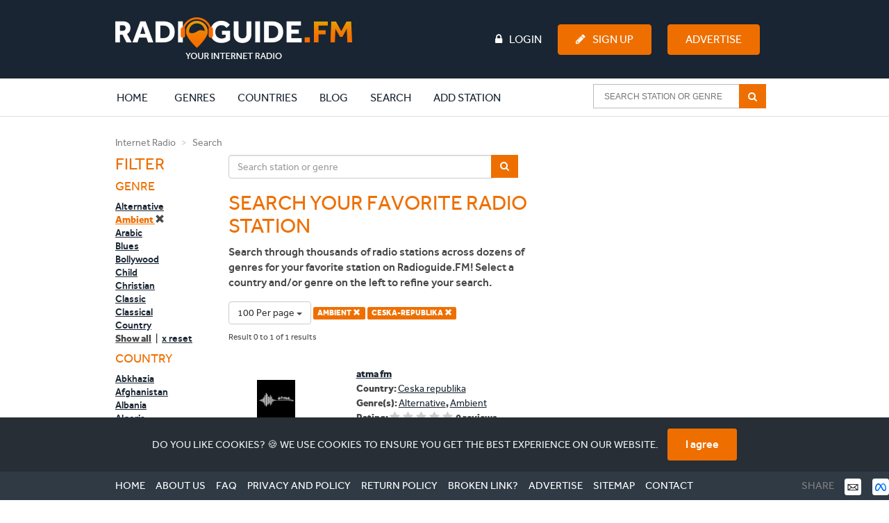

--- FILE ---
content_type: text/html; charset=UTF-8
request_url: https://www.radioguide.fm/search/index?country=ceska-republika&genre=ambient&limit=100
body_size: 9365
content:
<!DOCTYPE html>
<!--[if IE 8 ]>
<html class="ie8" itemscope itemtype="http://schema.org/WebPage"><![endif]-->
<!--[if IE 9 ]>
<html class="ie9" itemscope itemtype="http://schema.org/WebPage"><![endif]-->
<!--[if IE 10 ]>
<html class="ie10" itemscope itemtype="http://schema.org/WebPage"><![endif]-->

<head>
    <!-- Google tag (gtag.js) -->
    <script async src="https://www.googletagmanager.com/gtag/js?id=G-J69RZEEHYM"></script>
    <script>
        window.dataLayer = window.dataLayer || [];

        function gtag() {
            dataLayer.push(arguments);
        }

        gtag('js', new Date());

        gtag('config', 'G-J69RZEEHYM');
    </script>

    <!-- Global META -->
    <meta http-equiv="Content-Type" content="text/html; charset=utf-8">
    <meta charset="utf-8">
    <meta http-equiv="X-UA-Compatible" content="IE=edge,chrome=1">
    <meta name="apple-itunes-app" content="app-id=587362421">

    <meta name="viewport"
          content="width=device-width, initial-scale=1, maximum-scale=1, user-scalable=no, target-densitydpi=device-dpi">
    <meta name="apple-mobile-web-app-capable" content="yes">

    
    <!-- Page title -->
    <title>Internet radio | Listen to online radio stations | Radioguide.FM</title>

    <!-- Favicon -->
    <link rel="apple-touch-icon" sizes="180x180" href="/apple-touch-icon.png">
    <link rel="icon" type="image/png" sizes="32x32" href="/favicon-32x32.png">
    <link rel="icon" type="image/png" sizes="16x16" href="/favicon-16x16.png">
    <link rel="manifest" href="/manifest.json">
    <link rel="mask-icon" href="/safari-pinned-tab.svg" color="#ee6f00">
    <meta name="msapplication-TileColor" content="#ffffff">
    <meta name="theme-color" content="#ffffff">

    <!-- HTML5 shiv and Respond.js -->
    <!--[if lt IE 9]>
    <script src="https://oss.maxcdn.com/html5shiv/3.7.2/html5shiv.min.js"></script>
    <script src="https://oss.maxcdn.com/respond/1.4.2/respond.min.js"></script>
    <![endif]-->

    <link href="https://www.radioguide.fm/search/index?country=ceska-republika&amp;genre=ambient" rel="canonical">
<link href="/media/public/css/main.css?v=1764283984" rel="stylesheet">
<link href="/media/public/css/logos.css?v=1768919675" rel="stylesheet">
    <!-- Semantic data -->
    <meta itemprop="name" content="Radioguide.FM - Listen to online radio stations in your genre">
    <meta itemprop="description"
          content="Listen to online radio stations in your favourite genre. Select your genre and listen. In each genre we have selected the most popular radio stations. Just click and listen. Your internet radio.">
    <!-- 74fc94b280a53c34 -->
</head>
<body>
<header>
    <!-- Full width background -->
    <div id="headerbg" class="hidden-xs">
        <div class="container">
            <div class="row">
                <div class="col-md-12">
                    <div class="row">
                        <div class="col-md-3">
                            <!-- Site logo -->
                            <a href="/" title="Radioguide.fm" class="pull-left"><img
                                        src="/public/img/rg-logo.png" id="header_logo"></a>

                        </div>
                        <div class="col-md-9">
                                                            <ul id="guest" class="pull-left">

                                </ul>
                                                        <ul class="pull-right">
                                                                    <li><a href="/login"><i class="fa fa-lock fa-inverse"
                                                                                      aria-hidden="true"></i>Login</a>
                                    </li>
                                    <li><a href="/user/register" class="btn btn-primary"><i
                                                    class="fa fa-pencil fa-inverse" aria-hidden="true"></i>Sign Up</a>
                                    </li>
                                    <li>
                                        <a href="/advertise" class="btn btn-primary">Advertise</a>
                                    </li>
                                                            </ul>
                        </div>
                    </div>
                </div>
            </div>
        </div>
    </div>
    <nav class="navbar">
        <div class="container">
            <div class="row">
                <div class="col-md-12">
                    <div class="navbar-header">

                        <button type="button" class="navbar-toggle collapsed" style="margin-right: 0px"
                                data-toggle="collapse" data-target="#navbar-collapse-1" aria-expanded="false">
                            <span class="sr-only">Toggle navigation</span>
                            <span class="icon-bar"></span>
                            <span class="icon-bar"></span>
                            <span class="icon-bar"></span>
                        </button>
                        <a class="navbar-brand visible-xs" rel="home" href="/" title="Radioguide.fm"
                           style="padding: 0px; margin-top: 10px; height: 0px;">
                            <img src="/img/radioguidelogo.png" class="img-responsive" style="width: 220px">
                        </a>
                    </div>
                    <div class="collapse navbar-collapse" id="navbar-collapse-1">
                        <a href="/">
                            <div class="rg-icon" style="margin-left: -85px; opacity: 0; margin-top: 3px;"></div>
                        </a>
                        <ul class="nav navbar-nav">
                            <li class="active"><a href="/">Home <span
                                            class="sr-only">(current)</span></a></li>
                            <li class="clearfix expand"><a href="/genre"
                                                           class="extra clearfix">Genres</a>
                                <div class="clearfix second">
                                    <div><p>Most popular genres:</p></div>
                                    <ul class="clearfix">
                                                                                    <li class="genre">
                                                <a href="/search/index?genre=pop">
                                                    <img src="/uploads/images/genre/pop.jpg" alt="Pop">
                                                    <p>Pop</p>
                                                    <div>
                                                        <i class="fa fa-music"></i>4306                                                    </div>
                                                </a>
                                            </li>
                                                                                    <li class="genre">
                                                <a href="/search/index?genre=rock">
                                                    <img src="/uploads/images/genre/rock.jpg" alt="Rock">
                                                    <p>Rock</p>
                                                    <div>
                                                        <i class="fa fa-music"></i>2328                                                    </div>
                                                </a>
                                            </li>
                                                                                    <li class="genre">
                                                <a href="/search/index?genre=top-40">
                                                    <img src="/uploads/images/genre/top-40.jpg" alt="Top 40">
                                                    <p>Top 40</p>
                                                    <div>
                                                        <i class="fa fa-music"></i>2216                                                    </div>
                                                </a>
                                            </li>
                                                                                    <li class="genre">
                                                <a href="/search/index?genre=hits">
                                                    <img src="/uploads/images/genre/hits.jpg" alt="Hits">
                                                    <p>Hits</p>
                                                    <div>
                                                        <i class="fa fa-music"></i>2022                                                    </div>
                                                </a>
                                            </li>
                                                                                    <li class="genre">
                                                <a href="/search/index?genre=oldies">
                                                    <img src="/uploads/images/genre/oldies.jpg" alt="Oldies">
                                                    <p>Oldies</p>
                                                    <div>
                                                        <i class="fa fa-music"></i>1754                                                    </div>
                                                </a>
                                            </li>
                                                                                    <li class="genre">
                                                <a href="/search/index?genre=dance">
                                                    <img src="/uploads/images/genre/dance.jpg" alt="Dance">
                                                    <p>Dance</p>
                                                    <div>
                                                        <i class="fa fa-music"></i>1746                                                    </div>
                                                </a>
                                            </li>
                                                                                    <li class="genre">
                                                <a href="/search/index?genre=talk">
                                                    <img src="/uploads/images/genre/talk.jpg" alt="Talk">
                                                    <p>Talk</p>
                                                    <div>
                                                        <i class="fa fa-music"></i>1620                                                    </div>
                                                </a>
                                            </li>
                                                                                    <li class="genre">
                                                <a href="/search/index?genre=news">
                                                    <img src="/uploads/images/genre/news.jpg" alt="News">
                                                    <p>News</p>
                                                    <div>
                                                        <i class="fa fa-music"></i>1317                                                    </div>
                                                </a>
                                            </li>
                                                                                    <li class="genre">
                                                <a href="/search/index?genre=classic">
                                                    <img src="/uploads/images/genre/classic.jpg" alt="Classic">
                                                    <p>Classic</p>
                                                    <div>
                                                        <i class="fa fa-music"></i>949                                                    </div>
                                                </a>
                                            </li>
                                                                                    <li class="genre">
                                                <a href="/search/index?genre=house">
                                                    <img src="/uploads/images/genre/house.jpg" alt="House">
                                                    <p>House</p>
                                                    <div>
                                                        <i class="fa fa-music"></i>915                                                    </div>
                                                </a>
                                            </li>
                                                                            </ul>
                                    <div class="clearfix"><a href="/genre">Show all genres</a>
                                    </div>
                                </div>
                            </li>
                            <li class="clearfix expand"><a href="/countries"
                                                           class="extra clearfix">Countries</a>
                                <div class="clearfix second">
                                    <div><p>Most popular countries:</p></div>
                                    <ul class="clearfix">
                                                                                    <li class="country">
                                                <a href="/internet-radio-united-states">
                                                    <img src="/uploads/images/region/united-states.jpg" alt="United States">
                                                    <p>United States</p>
                                                    <div>
                                                        <i class="fa fa-music"></i>4175                                                    </div>
                                                </a>
                                            </li>
                                                                                    <li class="country">
                                                <a href="/internet-radio-france">
                                                    <img src="/uploads/images/region/france.jpg" alt="France">
                                                    <p>France</p>
                                                    <div>
                                                        <i class="fa fa-music"></i>1047                                                    </div>
                                                </a>
                                            </li>
                                                                                    <li class="country">
                                                <a href="/internet-radio-england">
                                                    <img src="/uploads/images/region/england.jpg" alt="England">
                                                    <p>England</p>
                                                    <div>
                                                        <i class="fa fa-music"></i>844                                                    </div>
                                                </a>
                                            </li>
                                                                                    <li class="country">
                                                <a href="/internet-radio-nederland">
                                                    <img src="/uploads/images/region/nederland.jpg" alt="Nederland">
                                                    <p>Nederland</p>
                                                    <div>
                                                        <i class="fa fa-music"></i>707                                                    </div>
                                                </a>
                                            </li>
                                                                                    <li class="country">
                                                <a href="/internet-radio-deutschland">
                                                    <img src="/uploads/images/region/deutschland.jpg" alt="Deutschland">
                                                    <p>Deutschland</p>
                                                    <div>
                                                        <i class="fa fa-music"></i>647                                                    </div>
                                                </a>
                                            </li>
                                                                                    <li class="country">
                                                <a href="/internet-radio-canada">
                                                    <img src="/uploads/images/region/canada.jpg" alt="Canada">
                                                    <p>Canada</p>
                                                    <div>
                                                        <i class="fa fa-music"></i>531                                                    </div>
                                                </a>
                                            </li>
                                                                                    <li class="country">
                                                <a href="/internet-radio-espana">
                                                    <img src="/uploads/images/region/espana.jpg" alt="Espana">
                                                    <p>Espana</p>
                                                    <div>
                                                        <i class="fa fa-music"></i>469                                                    </div>
                                                </a>
                                            </li>
                                                                                    <li class="country">
                                                <a href="/internet-radio-italia">
                                                    <img src="/uploads/images/region/italia.jpg" alt="Italia">
                                                    <p>Italia</p>
                                                    <div>
                                                        <i class="fa fa-music"></i>440                                                    </div>
                                                </a>
                                            </li>
                                                                                    <li class="country">
                                                <a href="/internet-radio-brasil">
                                                    <img src="/uploads/images/region/brasil.jpg" alt="Brasil">
                                                    <p>Brasil</p>
                                                    <div>
                                                        <i class="fa fa-music"></i>347                                                    </div>
                                                </a>
                                            </li>
                                                                                    <li class="country">
                                                <a href="/internet-radio-belgie">
                                                    <img src="/uploads/images/region/belgie.jpg" alt="Belgie">
                                                    <p>Belgie</p>
                                                    <div>
                                                        <i class="fa fa-music"></i>301                                                    </div>
                                                </a>
                                            </li>
                                                                            </ul>
                                    <div class="clearfix"><a href="/countries">Show all
                                            countries</a></div>
                                </div>
                            </li>
                            <li class="clearfix expand"><a href="/blog"
                                                           class="extra clearfix">Blog</a>
                                <div class="clearfix second">
                                    <div><p>Latest blogs:</p></div>
                                    <ul class="clearfix">
                                                                                    <li class="genre">
                                                <a href="/blog/wedding-songs-the-best-music-for-every-moment-of-your-big-day">
                                                    <img src="/uploads/images/blog/First dance - wedding songs-3.jpg" alt="Wedding Songs: The Best Music for Every Moment of Your Big Day">
                                                    <p>Wedding Songs: The Best Music for Every Moment of Your Big Day</p>
                                                </a>
                                            </li>
                                                                                    <li class="genre">
                                                <a href="/blog/what-is-an-ep-in-music-meaning-length-and-why-artists-still-release-them">
                                                    <img src="/uploads/images/blog/EP plaat-2.jpg" alt="What Is an EP in Music? Meaning, Length, and Why Artists Still Release Them">
                                                    <p>What Is an EP in Music? Meaning, Length, and Why Artists Still Release Them</p>
                                                </a>
                                            </li>
                                                                                    <li class="genre">
                                                <a href="/blog/what-is-indie-music-a-human-take-on-sound-freedom-and-identity">
                                                    <img src="/uploads/images/blog/Vinyl plates - Indie music-3.jpg" alt="What Is Indie Music? A Human Take on Sound, Freedom, and Identity">
                                                    <p>What Is Indie Music? A Human Take on Sound, Freedom, and Identity</p>
                                                </a>
                                            </li>
                                                                                    <li class="genre">
                                                <a href="/blog/michael-jordan-net-worth-how-the-nba-legend-built-a-multi-billion-dollar-empire">
                                                    <img src="/uploads/images/blog/Michael Jordan net worth-2.jpg" alt="Michael Jordan Net Worth: How the NBA Legend Built a Multi-Billion Dollar Empire">
                                                    <p>Michael Jordan Net Worth: How the NBA Legend Built a Multi-Billion Dollar Empire</p>
                                                </a>
                                            </li>
                                                                                    <li class="genre">
                                                <a href="/blog/mexican-music-genres-artists-and-the-sounds-shaping-a-global-movement">
                                                    <img src="/uploads/images/blog/Mexican Music-2.jpg" alt="Mexican Music: Genres, Artists, and the Sounds Shaping a Global Movement">
                                                    <p>Mexican Music: Genres, Artists, and the Sounds Shaping a Global Movement</p>
                                                </a>
                                            </li>
                                                                                    <li class="genre">
                                                <a href="/blog/ishowspeed-net-worth-how-speed-turned-chaos-into-millions">
                                                    <img src="/uploads/images/blog/Ishowspeed net worth-2.png" alt="IShowSpeed Net Worth: How Speed Turned Chaos Into Millions">
                                                    <p>IShowSpeed Net Worth: How Speed Turned Chaos Into Millions</p>
                                                </a>
                                            </li>
                                                                                    <li class="genre">
                                                <a href="/blog/new-year-s-resolutions-the-ones-people-actually-keep-and-why-most-fail">
                                                    <img src="/uploads/images/blog/New Year's resolutions-3.jpg" alt="New Year’s Resolutions: The Ones People Actually Keep (And Why Most Fail)">
                                                    <p>New Year’s Resolutions: The Ones People Actually Keep (And Why Most Fail)</p>
                                                </a>
                                            </li>
                                                                                    <li class="genre">
                                                <a href="/blog/why-is-personal-data-privacy-important-in-a-world-of-constant-tracking">
                                                    <img src="/uploads/images/blog/tech-daily-CXklL5ca71w-unsplash.jpg" alt="Why Is Personal Data Privacy Important in a World of Constant Tracking">
                                                    <p>Why Is Personal Data Privacy Important in a World of Constant Tracking</p>
                                                </a>
                                            </li>
                                                                                    <li class="genre">
                                                <a href="/blog/most-checked-vins-of-2025-models-with-hidden-red-flags">
                                                    <img src="/uploads/images/blog/arw-zero--ftcb33tAgs-unsplash-2.jpg" alt="Most-Checked VINs of 2025: Models with Hidden Red Flags">
                                                    <p>Most-Checked VINs of 2025: Models with Hidden Red Flags</p>
                                                </a>
                                            </li>
                                                                                    <li class="genre">
                                                <a href="/blog/hoe-ziet-de-toekomst-van-seo-eruit">
                                                    <img src="/uploads/images/blog/De toekomst van SEO.jpg" alt="Hoe ziet de toekomst van SEO eruit?">
                                                    <p>Hoe ziet de toekomst van SEO eruit?</p>
                                                </a>
                                            </li>
                                                                            </ul>
                                    <div class="clearfix"><a href="/blog">Show all blogs</a>
                                    </div>
                                </div>
                            </li>
                            <li><a href="/search/index">Search</a></li>
                                                            <li><a href="/add-station">Add station</a></li>
                                                    </ul>
                        <!-- begin AutoComplete search-->
                        <form class="navbar-form navbar-right clearfix" method="get"
                              action="/search/index">
                            <div class="ui-widget">
                                <input id="SearchAutocompleteHeader" name="searchtext"
                                       placeholder="Search station or genre">
                                <span class="input-group-btn">
                                    <button type="submit"
                                            class="btn btn-default btn-md" >
                                        <i class="fa fa-search fa-inverse" aria-hidden="true"></i>
                                    </button>
                                </span>
                            </div>
                        </form>
                        <ul class="nav navbar-nav header-items">
                                                            <li><a href="/login"><i class="fa fa-lock "
                                                                                  aria-hidden="true"></i> Login</a></li>
                                <li><a href="/user/register"><i class="fa fa-pencil"
                                                                                     aria-hidden="true"></i> Sign Up</a>
                                </li>
                                                    </ul>
                    </div>
                </div>
            </div>
        </div>
    </nav>
</header>

<body>

<div class="container">
    <div class="row">
        <div class="col-md-12">
            <ol class="breadcrumb">
                <li><a href="/" title="Internet Radio">Internet Radio</a></li>
                <li class="active">Search</li>
            </ol>
        </div>
    </div>
    <div class="row">

        <aside class="col-md-2 col-sm-3">
            <div>
                <button type='button' id='filterButton' class='btn btn-default visible-xs'>
                    <i class='fa fa-filter pull-right' aria-hidden='true'></i>
                </button>
                <h3>Filter</h3>

                <!-- Filter list -->
                <div class="messagepop pop hidden-lg hidden-md hidden-sm">
                    <div>
                        <h4>Genre</h4>
                        <ul>
                                                                <li>
                                        <a href="/search/index?country=ceska-republika&genre=alternative&limit=100" >Alternative</a>
                                    </li>
                                                                    <li>
                                        <a href="/search/index?country=ceska-republika&limit=100" class="active">Ambient <i class="glyphicon glyphicon-remove"></i></a>
                                    </li>
                                                                    <li>
                                        <a href="/search/index?country=ceska-republika&genre=arabic&limit=100" >Arabic</a>
                                    </li>
                                                                    <li>
                                        <a href="/search/index?country=ceska-republika&genre=blues&limit=100" >Blues</a>
                                    </li>
                                                                    <li>
                                        <a href="/search/index?country=ceska-republika&genre=bollywood&limit=100" >Bollywood</a>
                                    </li>
                                                                    <li>
                                        <a href="/search/index?country=ceska-republika&genre=child&limit=100" >Child</a>
                                    </li>
                                                                    <li>
                                        <a href="/search/index?country=ceska-republika&genre=christian&limit=100" >Christian</a>
                                    </li>
                                                                    <li>
                                        <a href="/search/index?country=ceska-republika&genre=classic&limit=100" >Classic</a>
                                    </li>
                                                                    <li>
                                        <a href="/search/index?country=ceska-republika&genre=classical&limit=100" >Classical</a>
                                    </li>
                                                                    <li>
                                        <a href="/search/index?country=ceska-republika&genre=country&limit=100" >Country</a>
                                    </li>
                                                        </ul>
                        <ul class="more" id="menu1">
                                                                <li>
                                        <a href="/search/index?country=ceska-republika&genre=disco&limit=100" >Disco</a>
                                    </li>
                                                                    <li>
                                        <a href="/search/index?country=ceska-republika&genre=drum-n-bass&limit=100" >Drum n Bass</a>
                                    </li>
                                                                    <li>
                                        <a href="/search/index?country=ceska-republika&genre=folk&limit=100" >Folk</a>
                                    </li>
                                                                    <li>
                                        <a href="/search/index?country=ceska-republika&genre=gospel&limit=100" >Gospel</a>
                                    </li>
                                                                    <li>
                                        <a href="/search/index?country=ceska-republika&genre=groove&limit=100" >Groove</a>
                                    </li>
                                                                    <li>
                                        <a href="/search/index?country=ceska-republika&genre=hardstyle&limit=100" >Hardstyle</a>
                                    </li>
                                                                    <li>
                                        <a href="/search/index?country=ceska-republika&genre=hindi&limit=100" >Hindi</a>
                                    </li>
                                                                    <li>
                                        <a href="/search/index?country=ceska-republika&genre=hip-hop&limit=100" >Hip Hop</a>
                                    </li>
                                                                    <li>
                                        <a href="/search/index?country=ceska-republika&genre=hits&limit=100" >Hits</a>
                                    </li>
                                                                    <li>
                                        <a href="/search/index?country=ceska-republika&genre=house&limit=100" >House</a>
                                    </li>
                                                                    <li>
                                        <a href="/search/index?country=ceska-republika&genre=indie&limit=100" >Indie</a>
                                    </li>
                                                                    <li>
                                        <a href="/search/index?country=ceska-republika&genre=jazz&limit=100" >Jazz</a>
                                    </li>
                                                                    <li>
                                        <a href="/search/index?country=ceska-republika&genre=jewish&limit=100" >Jewish</a>
                                    </li>
                                                                    <li>
                                        <a href="/search/index?country=ceska-republika&genre=latino&limit=100" >Latino</a>
                                    </li>
                                                                    <li>
                                        <a href="/search/index?country=ceska-republika&genre=local&limit=100" >Local</a>
                                    </li>
                                                                    <li>
                                        <a href="/search/index?country=ceska-republika&genre=lounge&limit=100" >Lounge</a>
                                    </li>
                                                                    <li>
                                        <a href="/search/index?country=ceska-republika&genre=metal&limit=100" >Metal</a>
                                    </li>
                                                                    <li>
                                        <a href="/search/index?country=ceska-republika&genre=news&limit=100" >News</a>
                                    </li>
                                                                    <li>
                                        <a href="/search/index?country=ceska-republika&genre=oldies&limit=100" >Oldies</a>
                                    </li>
                                                                    <li>
                                        <a href="/search/index?country=ceska-republika&genre=pop&limit=100" >Pop</a>
                                    </li>
                                                                    <li>
                                        <a href="/search/index?country=ceska-republika&genre=punk&limit=100" >Punk</a>
                                    </li>
                                                                    <li>
                                        <a href="/search/index?country=ceska-republika&genre=r-n-b&limit=100" >R n B</a>
                                    </li>
                                                                    <li>
                                        <a href="/search/index?country=ceska-republika&genre=reggae&limit=100" >Reggae</a>
                                    </li>
                                                                    <li>
                                        <a href="/search/index?country=ceska-republika&genre=religious&limit=100" >Religious</a>
                                    </li>
                                                                    <li>
                                        <a href="/search/index?country=ceska-republika&genre=rock&limit=100" >Rock</a>
                                    </li>
                                                                    <li>
                                        <a href="/search/index?country=ceska-republika&genre=salsa&limit=100" >Salsa</a>
                                    </li>
                                                                    <li>
                                        <a href="/search/index?country=ceska-republika&genre=schlager&limit=100" >Schlager</a>
                                    </li>
                                                                    <li>
                                        <a href="/search/index?country=ceska-republika&genre=soul&limit=100" >Soul</a>
                                    </li>
                                                                    <li>
                                        <a href="/search/index?country=ceska-republika&genre=sports&limit=100" >Sports</a>
                                    </li>
                                                                    <li>
                                        <a href="/search/index?country=ceska-republika&genre=talk&limit=100" >Talk</a>
                                    </li>
                                                                    <li>
                                        <a href="/search/index?country=ceska-republika&genre=techno&limit=100" >Techno</a>
                                    </li>
                                                                    <li>
                                        <a href="/search/index?country=ceska-republika&genre=top-40&limit=100" >Top 40</a>
                                    </li>
                                                                    <li>
                                        <a href="/search/index?country=ceska-republika&genre=trance&limit=100" >Trance</a>
                                    </li>
                                                                    <li>
                                        <a href="/search/index?country=ceska-republika&genre=urban&limit=100" >Urban</a>
                                    </li>
                                                        </ul>
                        <div>
                            <p onclick="toggleMenuID(1);" class="show-all">Show all</p>
                            <span>&nbsp;|&nbsp;</span>
                            <a href="/search/index?country=ceska-republika&limit=100" class="reset">x reset</a>
                        </div>
                    </div>
                    <div>
                        <h4>Country</h4>
                        <ul>
                                                                <li>
                                        <a href="/search/index?country=abkhazia&genre=ambient&limit=100" >Abkhazia</a>
                                    </li>
                                                                    <li>
                                        <a href="/search/index?country=afghanistan&genre=ambient&limit=100" >Afghanistan</a>
                                    </li>
                                                                    <li>
                                        <a href="/search/index?country=albania&genre=ambient&limit=100" >Albania</a>
                                    </li>
                                                                    <li>
                                        <a href="/search/index?country=algeria&genre=ambient&limit=100" >Algeria</a>
                                    </li>
                                                                    <li>
                                        <a href="/search/index?country=america&genre=ambient&limit=100" >America</a>
                                    </li>
                                                                    <li>
                                        <a href="/search/index?country=andorra&genre=ambient&limit=100" >Andorra</a>
                                    </li>
                                                                    <li>
                                        <a href="/search/index?country=angola&genre=ambient&limit=100" >Angola</a>
                                    </li>
                                                                    <li>
                                        <a href="/search/index?country=antigua-and-barbuda&genre=ambient&limit=100" >Antigua and Barbuda</a>
                                    </li>
                                                                    <li>
                                        <a href="/search/index?country=argentina&genre=ambient&limit=100" >Argentina</a>
                                    </li>
                                                                    <li>
                                        <a href="/search/index?country=armenia&genre=ambient&limit=100" >Armenia</a>
                                    </li>
                                                        </ul>
                        <ul class="more" id="menu2">
                                                                <li>
                                        <a href="/search/index?country=azerbaijan&genre=ambient&limit=100" >Azerbaijan</a>
                                    </li>
                                                                    <li>
                                        <a href="/search/index?country=bahamas-the&genre=ambient&limit=100" >Bahamas, The</a>
                                    </li>
                                                                    <li>
                                        <a href="/search/index?country=bahrain&genre=ambient&limit=100" >Bahrain</a>
                                    </li>
                                                                    <li>
                                        <a href="/search/index?country=bangladesh&genre=ambient&limit=100" >Bangladesh</a>
                                    </li>
                                                                    <li>
                                        <a href="/search/index?country=barbados&genre=ambient&limit=100" >Barbados</a>
                                    </li>
                                                                    <li>
                                        <a href="/search/index?country=belarus&genre=ambient&limit=100" >Belarus</a>
                                    </li>
                                                                    <li>
                                        <a href="/search/index?country=belgie&genre=ambient&limit=100" >Belgie</a>
                                    </li>
                                                                    <li>
                                        <a href="/search/index?country=belize&genre=ambient&limit=100" >Belize</a>
                                    </li>
                                                                    <li>
                                        <a href="/search/index?country=benin&genre=ambient&limit=100" >Benin</a>
                                    </li>
                                                                    <li>
                                        <a href="/search/index?country=bhutan&genre=ambient&limit=100" >Bhutan</a>
                                    </li>
                                                                    <li>
                                        <a href="/search/index?country=bolivia&genre=ambient&limit=100" >Bolivia</a>
                                    </li>
                                                                    <li>
                                        <a href="/search/index?country=bosnia-and-herzegovina&genre=ambient&limit=100" >Bosnia and Herzegovina</a>
                                    </li>
                                                                    <li>
                                        <a href="/search/index?country=botswana&genre=ambient&limit=100" >Botswana</a>
                                    </li>
                                                                    <li>
                                        <a href="/search/index?country=brasil&genre=ambient&limit=100" >Brasil</a>
                                    </li>
                                                                    <li>
                                        <a href="/search/index?country=brunei&genre=ambient&limit=100" >Brunei</a>
                                    </li>
                                                                    <li>
                                        <a href="/search/index?country=bulgaria&genre=ambient&limit=100" >Bulgaria</a>
                                    </li>
                                                                    <li>
                                        <a href="/search/index?country=burkina-faso&genre=ambient&limit=100" >Burkina Faso</a>
                                    </li>
                                                                    <li>
                                        <a href="/search/index?country=burma&genre=ambient&limit=100" >Burma</a>
                                    </li>
                                                                    <li>
                                        <a href="/search/index?country=burundi&genre=ambient&limit=100" >Burundi</a>
                                    </li>
                                                                    <li>
                                        <a href="/search/index?country=cambodia&genre=ambient&limit=100" >Cambodia</a>
                                    </li>
                                                                    <li>
                                        <a href="/search/index?country=cameroon&genre=ambient&limit=100" >Cameroon</a>
                                    </li>
                                                                    <li>
                                        <a href="/search/index?country=canada&genre=ambient&limit=100" >Canada</a>
                                    </li>
                                                                    <li>
                                        <a href="/search/index?country=cape-verde&genre=ambient&limit=100" >Cape Verde</a>
                                    </li>
                                                                    <li>
                                        <a href="/search/index?country=central-african-republic&genre=ambient&limit=100" >Central African Republic</a>
                                    </li>
                                                                    <li>
                                        <a href="/search/index?genre=ambient&limit=100" class="active">Ceska republika <i class="glyphicon glyphicon-remove"></i></a>
                                    </li>
                                                                    <li>
                                        <a href="/search/index?country=chad&genre=ambient&limit=100" >Chad</a>
                                    </li>
                                                                    <li>
                                        <a href="/search/index?country=chile&genre=ambient&limit=100" >Chile</a>
                                    </li>
                                                                    <li>
                                        <a href="/search/index?country=china&genre=ambient&limit=100" >China</a>
                                    </li>
                                                                    <li>
                                        <a href="/search/index?country=colombia&genre=ambient&limit=100" >Colombia</a>
                                    </li>
                                                                    <li>
                                        <a href="/search/index?country=comoros&genre=ambient&limit=100" >Comoros</a>
                                    </li>
                                                                    <li>
                                        <a href="/search/index?country=congo&genre=ambient&limit=100" >Congo</a>
                                    </li>
                                                                    <li>
                                        <a href="/search/index?country=congo-republic-of-the&genre=ambient&limit=100" >Congo, Republic of the</a>
                                    </li>
                                                                    <li>
                                        <a href="/search/index?country=cook-islands&genre=ambient&limit=100" >Cook Islands</a>
                                    </li>
                                                                    <li>
                                        <a href="/search/index?country=costa-rica&genre=ambient&limit=100" >Costa Rica</a>
                                    </li>
                                                                    <li>
                                        <a href="/search/index?country=cuba&genre=ambient&limit=100" >Cuba</a>
                                    </li>
                                                                    <li>
                                        <a href="/search/index?country=curacao&genre=ambient&limit=100" >Curacao</a>
                                    </li>
                                                                    <li>
                                        <a href="/search/index?country=cyprus&genre=ambient&limit=100" >Cyprus</a>
                                    </li>
                                                                    <li>
                                        <a href="/search/index?country=danmark&genre=ambient&limit=100" >Danmark</a>
                                    </li>
                                                                    <li>
                                        <a href="/search/index?country=deutschland&genre=ambient&limit=100" >Deutschland</a>
                                    </li>
                                                                    <li>
                                        <a href="/search/index?country=djibouti&genre=ambient&limit=100" >Djibouti</a>
                                    </li>
                                                                    <li>
                                        <a href="/search/index?country=dominica&genre=ambient&limit=100" >Dominica</a>
                                    </li>
                                                                    <li>
                                        <a href="/search/index?country=dominican-republic&genre=ambient&limit=100" >Dominican Republic</a>
                                    </li>
                                                                    <li>
                                        <a href="/search/index?country=east-timor&genre=ambient&limit=100" >East Timor</a>
                                    </li>
                                                                    <li>
                                        <a href="/search/index?country=ecuador&genre=ambient&limit=100" >Ecuador</a>
                                    </li>
                                                                    <li>
                                        <a href="/search/index?country=egypt&genre=ambient&limit=100" >Egypt</a>
                                    </li>
                                                                    <li>
                                        <a href="/search/index?country=el-salvador&genre=ambient&limit=100" >El Salvador</a>
                                    </li>
                                                                    <li>
                                        <a href="/search/index?country=england&genre=ambient&limit=100" >England</a>
                                    </li>
                                                                    <li>
                                        <a href="/search/index?country=equatorial-guinea&genre=ambient&limit=100" >Equatorial Guinea</a>
                                    </li>
                                                                    <li>
                                        <a href="/search/index?country=eritrea&genre=ambient&limit=100" >Eritrea</a>
                                    </li>
                                                                    <li>
                                        <a href="/search/index?country=espana&genre=ambient&limit=100" >Espana</a>
                                    </li>
                                                                    <li>
                                        <a href="/search/index?country=estonia&genre=ambient&limit=100" >Estonia</a>
                                    </li>
                                                                    <li>
                                        <a href="/search/index?country=ethiopia&genre=ambient&limit=100" >Ethiopia</a>
                                    </li>
                                                                    <li>
                                        <a href="/search/index?country=falkan-islands&genre=ambient&limit=100" >Falkan Islands</a>
                                    </li>
                                                                    <li>
                                        <a href="/search/index?country=fiji&genre=ambient&limit=100" >Fiji</a>
                                    </li>
                                                                    <li>
                                        <a href="/search/index?country=france&genre=ambient&limit=100" >France</a>
                                    </li>
                                                                    <li>
                                        <a href="/search/index?country=gabon&genre=ambient&limit=100" >Gabon</a>
                                    </li>
                                                                    <li>
                                        <a href="/search/index?country=gambia-the&genre=ambient&limit=100" >Gambia, The</a>
                                    </li>
                                                                    <li>
                                        <a href="/search/index?country=georgia&genre=ambient&limit=100" >Georgia</a>
                                    </li>
                                                                    <li>
                                        <a href="/search/index?country=ghana&genre=ambient&limit=100" >Ghana</a>
                                    </li>
                                                                    <li>
                                        <a href="/search/index?country=greece&genre=ambient&limit=100" >Greece</a>
                                    </li>
                                                                    <li>
                                        <a href="/search/index?country=grenada&genre=ambient&limit=100" >Grenada</a>
                                    </li>
                                                                    <li>
                                        <a href="/search/index?country=guatemala&genre=ambient&limit=100" >Guatemala</a>
                                    </li>
                                                                    <li>
                                        <a href="/search/index?country=guinea&genre=ambient&limit=100" >Guinea</a>
                                    </li>
                                                                    <li>
                                        <a href="/search/index?country=guinea-bissau&genre=ambient&limit=100" >Guinea-Bissau</a>
                                    </li>
                                                                    <li>
                                        <a href="/search/index?country=guyana&genre=ambient&limit=100" >Guyana</a>
                                    </li>
                                                                    <li>
                                        <a href="/search/index?country=haiti&genre=ambient&limit=100" >Haiti</a>
                                    </li>
                                                                    <li>
                                        <a href="/search/index?country=honduras&genre=ambient&limit=100" >Honduras</a>
                                    </li>
                                                                    <li>
                                        <a href="/search/index?country=hong-kong&genre=ambient&limit=100" >Hong Kong</a>
                                    </li>
                                                                    <li>
                                        <a href="/search/index?country=hrvatska&genre=ambient&limit=100" >Hrvatska</a>
                                    </li>
                                                                    <li>
                                        <a href="/search/index?country=hungaria&genre=ambient&limit=100" >Hungaria</a>
                                    </li>
                                                                    <li>
                                        <a href="/search/index?country=india&genre=ambient&limit=100" >India</a>
                                    </li>
                                                                    <li>
                                        <a href="/search/index?country=indonesia&genre=ambient&limit=100" >Indonesia</a>
                                    </li>
                                                                    <li>
                                        <a href="/search/index?country=iran&genre=ambient&limit=100" >Iran</a>
                                    </li>
                                                                    <li>
                                        <a href="/search/index?country=iraq&genre=ambient&limit=100" >Iraq</a>
                                    </li>
                                                                    <li>
                                        <a href="/search/index?country=ireland&genre=ambient&limit=100" >Ireland</a>
                                    </li>
                                                                    <li>
                                        <a href="/search/index?country=island&genre=ambient&limit=100" >Island</a>
                                    </li>
                                                                    <li>
                                        <a href="/search/index?country=israel&genre=ambient&limit=100" >Israel</a>
                                    </li>
                                                                    <li>
                                        <a href="/search/index?country=italia&genre=ambient&limit=100" >Italia</a>
                                    </li>
                                                                    <li>
                                        <a href="/search/index?country=ivory-coast&genre=ambient&limit=100" >Ivory Coast</a>
                                    </li>
                                                                    <li>
                                        <a href="/search/index?country=jamaica&genre=ambient&limit=100" >Jamaica</a>
                                    </li>
                                                                    <li>
                                        <a href="/search/index?country=japan&genre=ambient&limit=100" >Japan</a>
                                    </li>
                                                                    <li>
                                        <a href="/search/index?country=jordan&genre=ambient&limit=100" >Jordan</a>
                                    </li>
                                                                    <li>
                                        <a href="/search/index?country=kazakhstan&genre=ambient&limit=100" >Kazakhstan</a>
                                    </li>
                                                                    <li>
                                        <a href="/search/index?country=kenya&genre=ambient&limit=100" >Kenya</a>
                                    </li>
                                                                    <li>
                                        <a href="/search/index?country=kiribati&genre=ambient&limit=100" >Kiribati</a>
                                    </li>
                                                                    <li>
                                        <a href="/search/index?country=korea-north&genre=ambient&limit=100" >Korea, North</a>
                                    </li>
                                                                    <li>
                                        <a href="/search/index?country=korea-south&genre=ambient&limit=100" >Korea, South</a>
                                    </li>
                                                                    <li>
                                        <a href="/search/index?country=kosovo&genre=ambient&limit=100" >Kosovo</a>
                                    </li>
                                                                    <li>
                                        <a href="/search/index?country=kuwait&genre=ambient&limit=100" >Kuwait</a>
                                    </li>
                                                                    <li>
                                        <a href="/search/index?country=kyrgyzstan&genre=ambient&limit=100" >Kyrgyzstan</a>
                                    </li>
                                                                    <li>
                                        <a href="/search/index?country=laos&genre=ambient&limit=100" >Laos</a>
                                    </li>
                                                                    <li>
                                        <a href="/search/index?country=latvija&genre=ambient&limit=100" >Latvija</a>
                                    </li>
                                                                    <li>
                                        <a href="/search/index?country=lebanon&genre=ambient&limit=100" >Lebanon</a>
                                    </li>
                                                                    <li>
                                        <a href="/search/index?country=lesotho&genre=ambient&limit=100" >Lesotho</a>
                                    </li>
                                                                    <li>
                                        <a href="/search/index?country=liberia&genre=ambient&limit=100" >Liberia</a>
                                    </li>
                                                                    <li>
                                        <a href="/search/index?country=libya&genre=ambient&limit=100" >Libya</a>
                                    </li>
                                                                    <li>
                                        <a href="/search/index?country=liechtenstein&genre=ambient&limit=100" >Liechtenstein</a>
                                    </li>
                                                                    <li>
                                        <a href="/search/index?country=listen-online-radio-the-best-music-of-saint-vincent-and-the-grenadines&genre=ambient&limit=100" >Listen online radio the best music of Saint Vincent and the Grenadines</a>
                                    </li>
                                                                    <li>
                                        <a href="/search/index?country=lithuania&genre=ambient&limit=100" >Lithuania</a>
                                    </li>
                                                                    <li>
                                        <a href="/search/index?country=luxembourg&genre=ambient&limit=100" >Luxembourg</a>
                                    </li>
                                                                    <li>
                                        <a href="/search/index?country=macedonia&genre=ambient&limit=100" >Macedonia</a>
                                    </li>
                                                                    <li>
                                        <a href="/search/index?country=madagascar&genre=ambient&limit=100" >Madagascar</a>
                                    </li>
                                                                    <li>
                                        <a href="/search/index?country=malawi&genre=ambient&limit=100" >Malawi</a>
                                    </li>
                                                                    <li>
                                        <a href="/search/index?country=malaysia&genre=ambient&limit=100" >Malaysia</a>
                                    </li>
                                                                    <li>
                                        <a href="/search/index?country=maldives&genre=ambient&limit=100" >Maldives</a>
                                    </li>
                                                                    <li>
                                        <a href="/search/index?country=mali&genre=ambient&limit=100" >Mali</a>
                                    </li>
                                                                    <li>
                                        <a href="/search/index?country=malta&genre=ambient&limit=100" >Malta</a>
                                    </li>
                                                                    <li>
                                        <a href="/search/index?country=marshall-islands&genre=ambient&limit=100" >Marshall Islands</a>
                                    </li>
                                                                    <li>
                                        <a href="/search/index?country=mauritania&genre=ambient&limit=100" >Mauritania</a>
                                    </li>
                                                                    <li>
                                        <a href="/search/index?country=mauritius&genre=ambient&limit=100" >Mauritius</a>
                                    </li>
                                                                    <li>
                                        <a href="/search/index?country=mexico&genre=ambient&limit=100" >Mexico</a>
                                    </li>
                                                                    <li>
                                        <a href="/search/index?country=micronesia&genre=ambient&limit=100" >Micronesia</a>
                                    </li>
                                                                    <li>
                                        <a href="/search/index?country=moldova&genre=ambient&limit=100" >Moldova</a>
                                    </li>
                                                                    <li>
                                        <a href="/search/index?country=monaco&genre=ambient&limit=100" >Monaco</a>
                                    </li>
                                                                    <li>
                                        <a href="/search/index?country=mongolia&genre=ambient&limit=100" >Mongolia</a>
                                    </li>
                                                                    <li>
                                        <a href="/search/index?country=montenegro&genre=ambient&limit=100" >Montenegro</a>
                                    </li>
                                                                    <li>
                                        <a href="/search/index?country=morocco&genre=ambient&limit=100" >Morocco</a>
                                    </li>
                                                                    <li>
                                        <a href="/search/index?country=mozambique&genre=ambient&limit=100" >Mozambique</a>
                                    </li>
                                                                    <li>
                                        <a href="/search/index?country=nagorno-karabakh&genre=ambient&limit=100" >Nagorno-Karabakh</a>
                                    </li>
                                                                    <li>
                                        <a href="/search/index?country=namibia&genre=ambient&limit=100" >Namibia</a>
                                    </li>
                                                                    <li>
                                        <a href="/search/index?country=nauru&genre=ambient&limit=100" >Nauru</a>
                                    </li>
                                                                    <li>
                                        <a href="/search/index?country=nederland&genre=ambient&limit=100" >Nederland</a>
                                    </li>
                                                                    <li>
                                        <a href="/search/index?country=nepal&genre=ambient&limit=100" >Nepal</a>
                                    </li>
                                                                    <li>
                                        <a href="/search/index?country=new-zealand&genre=ambient&limit=100" >New Zealand</a>
                                    </li>
                                                                    <li>
                                        <a href="/search/index?country=nicaragua&genre=ambient&limit=100" >Nicaragua</a>
                                    </li>
                                                                    <li>
                                        <a href="/search/index?country=niger&genre=ambient&limit=100" >Niger</a>
                                    </li>
                                                                    <li>
                                        <a href="/search/index?country=nigeria&genre=ambient&limit=100" >Nigeria</a>
                                    </li>
                                                                    <li>
                                        <a href="/search/index?country=niue&genre=ambient&limit=100" >Niue</a>
                                    </li>
                                                                    <li>
                                        <a href="/search/index?country=northern-cyprus&genre=ambient&limit=100" >Northern Cyprus</a>
                                    </li>
                                                                    <li>
                                        <a href="/search/index?country=norway&genre=ambient&limit=100" >Norway</a>
                                    </li>
                                                                    <li>
                                        <a href="/search/index?country=oman&genre=ambient&limit=100" >Oman</a>
                                    </li>
                                                                    <li>
                                        <a href="/search/index?country=osterreich&genre=ambient&limit=100" >Osterreich</a>
                                    </li>
                                                                    <li>
                                        <a href="/search/index?country=pakistan&genre=ambient&limit=100" >Pakistan</a>
                                    </li>
                                                                    <li>
                                        <a href="/search/index?country=palau&genre=ambient&limit=100" >Palau</a>
                                    </li>
                                                                    <li>
                                        <a href="/search/index?country=palestine&genre=ambient&limit=100" >Palestine</a>
                                    </li>
                                                                    <li>
                                        <a href="/search/index?country=panama&genre=ambient&limit=100" >Panama</a>
                                    </li>
                                                                    <li>
                                        <a href="/search/index?country=papua-new-guinea&genre=ambient&limit=100" >Papua New Guinea</a>
                                    </li>
                                                                    <li>
                                        <a href="/search/index?country=paraguay&genre=ambient&limit=100" >Paraguay</a>
                                    </li>
                                                                    <li>
                                        <a href="/search/index?country=peru&genre=ambient&limit=100" >Peru</a>
                                    </li>
                                                                    <li>
                                        <a href="/search/index?country=philippines&genre=ambient&limit=100" >Philippines</a>
                                    </li>
                                                                    <li>
                                        <a href="/search/index?country=polska&genre=ambient&limit=100" >Polska</a>
                                    </li>
                                                                    <li>
                                        <a href="/search/index?country=portugal&genre=ambient&limit=100" >Portugal</a>
                                    </li>
                                                                    <li>
                                        <a href="/search/index?country=puerto-rico&genre=ambient&limit=100" >Puerto Rico</a>
                                    </li>
                                                                    <li>
                                        <a href="/search/index?country=qatar&genre=ambient&limit=100" >Qatar</a>
                                    </li>
                                                                    <li>
                                        <a href="/search/index?country=romania&genre=ambient&limit=100" >Romania</a>
                                    </li>
                                                                    <li>
                                        <a href="/search/index?country=russia&genre=ambient&limit=100" >Russia</a>
                                    </li>
                                                                    <li>
                                        <a href="/search/index?country=rwanda&genre=ambient&limit=100" >Rwanda</a>
                                    </li>
                                                                    <li>
                                        <a href="/search/index?country=sahrawi-arab-democratic-republic&genre=ambient&limit=100" >Sahrawi Arab Democratic Republic</a>
                                    </li>
                                                                    <li>
                                        <a href="/search/index?country=saint-kitts-and-nevis&genre=ambient&limit=100" >Saint Kitts and Nevis</a>
                                    </li>
                                                                    <li>
                                        <a href="/search/index?country=saint-lucia&genre=ambient&limit=100" >Saint Lucia</a>
                                    </li>
                                                                    <li>
                                        <a href="/search/index?country=saint-vincent-and-the-grenadines&genre=ambient&limit=100" >Saint Vincent and the Grenadines</a>
                                    </li>
                                                                    <li>
                                        <a href="/search/index?country=samoa&genre=ambient&limit=100" >Samoa</a>
                                    </li>
                                                                    <li>
                                        <a href="/search/index?country=san-marino&genre=ambient&limit=100" >San Marino</a>
                                    </li>
                                                                    <li>
                                        <a href="/search/index?country=saudi-arabia&genre=ambient&limit=100" >Saudi Arabia</a>
                                    </li>
                                                                    <li>
                                        <a href="/search/index?country=senegal&genre=ambient&limit=100" >Senegal</a>
                                    </li>
                                                                    <li>
                                        <a href="/search/index?country=serbia&genre=ambient&limit=100" >Serbia</a>
                                    </li>
                                                                    <li>
                                        <a href="/search/index?country=seychelles&genre=ambient&limit=100" >Seychelles</a>
                                    </li>
                                                                    <li>
                                        <a href="/search/index?country=sierra-leone&genre=ambient&limit=100" >Sierra Leone</a>
                                    </li>
                                                                    <li>
                                        <a href="/search/index?country=singapore&genre=ambient&limit=100" >Singapore</a>
                                    </li>
                                                                    <li>
                                        <a href="/search/index?country=slovakia&genre=ambient&limit=100" >Slovakia</a>
                                    </li>
                                                                    <li>
                                        <a href="/search/index?country=slovenia&genre=ambient&limit=100" >Slovenia</a>
                                    </li>
                                                                    <li>
                                        <a href="/search/index?country=solomon-islands&genre=ambient&limit=100" >Solomon Islands</a>
                                    </li>
                                                                    <li>
                                        <a href="/search/index?country=somalia&genre=ambient&limit=100" >Somalia</a>
                                    </li>
                                                                    <li>
                                        <a href="/search/index?country=somaliland&genre=ambient&limit=100" >Somaliland</a>
                                    </li>
                                                                    <li>
                                        <a href="/search/index?country=south-africa&genre=ambient&limit=100" >South Africa</a>
                                    </li>
                                                                    <li>
                                        <a href="/search/index?country=south-korea&genre=ambient&limit=100" >South Korea</a>
                                    </li>
                                                                    <li>
                                        <a href="/search/index?country=south-ossetia&genre=ambient&limit=100" >South Ossetia</a>
                                    </li>
                                                                    <li>
                                        <a href="/search/index?country=south-sudan&genre=ambient&limit=100" >South Sudan</a>
                                    </li>
                                                                    <li>
                                        <a href="/search/index?country=sri-lanka&genre=ambient&limit=100" >Sri Lanka</a>
                                    </li>
                                                                    <li>
                                        <a href="/search/index?country=sudan&genre=ambient&limit=100" >Sudan</a>
                                    </li>
                                                                    <li>
                                        <a href="/search/index?country=suisse&genre=ambient&limit=100" >Suisse</a>
                                    </li>
                                                                    <li>
                                        <a href="/search/index?country=suomi&genre=ambient&limit=100" >Suomi</a>
                                    </li>
                                                                    <li>
                                        <a href="/search/index?country=suriname&genre=ambient&limit=100" >Suriname</a>
                                    </li>
                                                                    <li>
                                        <a href="/search/index?country=sverige&genre=ambient&limit=100" >Sverige</a>
                                    </li>
                                                                    <li>
                                        <a href="/search/index?country=swaziland&genre=ambient&limit=100" >Swaziland</a>
                                    </li>
                                                                    <li>
                                        <a href="/search/index?country=syria&genre=ambient&limit=100" >Syria</a>
                                    </li>
                                                                    <li>
                                        <a href="/search/index?country=sao-tome-and-principe&genre=ambient&limit=100" >São Tomé and Príncipe</a>
                                    </li>
                                                                    <li>
                                        <a href="/search/index?country=taiwan&genre=ambient&limit=100" >Taiwan</a>
                                    </li>
                                                                    <li>
                                        <a href="/search/index?country=tajikistan&genre=ambient&limit=100" >Tajikistan</a>
                                    </li>
                                                                    <li>
                                        <a href="/search/index?country=tanzania&genre=ambient&limit=100" >Tanzania</a>
                                    </li>
                                                                    <li>
                                        <a href="/search/index?country=thailand&genre=ambient&limit=100" >Thailand</a>
                                    </li>
                                                                    <li>
                                        <a href="/search/index?country=togo&genre=ambient&limit=100" >Togo</a>
                                    </li>
                                                                    <li>
                                        <a href="/search/index?country=tonga&genre=ambient&limit=100" >Tonga</a>
                                    </li>
                                                                    <li>
                                        <a href="/search/index?country=transnistria&genre=ambient&limit=100" >Transnistria</a>
                                    </li>
                                                                    <li>
                                        <a href="/search/index?country=trinidad-and-tobago&genre=ambient&limit=100" >Trinidad and Tobago</a>
                                    </li>
                                                                    <li>
                                        <a href="/search/index?country=tunisia&genre=ambient&limit=100" >Tunisia</a>
                                    </li>
                                                                    <li>
                                        <a href="/search/index?country=turkiye&genre=ambient&limit=100" >Turkiye</a>
                                    </li>
                                                                    <li>
                                        <a href="/search/index?country=turkmenistan&genre=ambient&limit=100" >Turkmenistan</a>
                                    </li>
                                                                    <li>
                                        <a href="/search/index?country=tuvalu&genre=ambient&limit=100" >Tuvalu</a>
                                    </li>
                                                                    <li>
                                        <a href="/search/index?country=uganda&genre=ambient&limit=100" >Uganda</a>
                                    </li>
                                                                    <li>
                                        <a href="/search/index?country=ukraine&genre=ambient&limit=100" >Ukraine</a>
                                    </li>
                                                                    <li>
                                        <a href="/search/index?country=united-arab-emirates&genre=ambient&limit=100" >United Arab Emirates</a>
                                    </li>
                                                                    <li>
                                        <a href="/search/index?country=united-states&genre=ambient&limit=100" >United States</a>
                                    </li>
                                                                    <li>
                                        <a href="/search/index?country=uruguay&genre=ambient&limit=100" >Uruguay</a>
                                    </li>
                                                                    <li>
                                        <a href="/search/index?country=uzbekistan&genre=ambient&limit=100" >Uzbekistan</a>
                                    </li>
                                                                    <li>
                                        <a href="/search/index?country=vanuatu&genre=ambient&limit=100" >Vanuatu</a>
                                    </li>
                                                                    <li>
                                        <a href="/search/index?country=vatican-city&genre=ambient&limit=100" >Vatican City</a>
                                    </li>
                                                                    <li>
                                        <a href="/search/index?country=venezuela&genre=ambient&limit=100" >Venezuela</a>
                                    </li>
                                                                    <li>
                                        <a href="/search/index?country=vietnam&genre=ambient&limit=100" >Vietnam</a>
                                    </li>
                                                                    <li>
                                        <a href="/search/index?country=yemen&genre=ambient&limit=100" >Yemen</a>
                                    </li>
                                                                    <li>
                                        <a href="/search/index?country=zambia&genre=ambient&limit=100" >Zambia</a>
                                    </li>
                                                                    <li>
                                        <a href="/search/index?country=zimbabwe&genre=ambient&limit=100" >Zimbabwe</a>
                                    </li>
                                                        </ul>
                        <div>
                            <p onclick="toggleMenuID(2);" class="show-all">Show all</p>
                            <span>&nbsp;|&nbsp;</span>
                            <a href="/search/index?genre=ambient&limit=100" class="reset">x reset</a>
                        </div>
                    </div>
                    <div>
                        <h4>Rating</h4>
                        <ul>
                                                            <li>
                                    <a href="/search/index?country=ceska-republika&genre=ambient&rating=1&limit=100" >1                                        stars </a>
                                </li>
                                                            <li>
                                    <a href="/search/index?country=ceska-republika&genre=ambient&rating=2&limit=100" >2                                        stars </a>
                                </li>
                                                            <li>
                                    <a href="/search/index?country=ceska-republika&genre=ambient&rating=3&limit=100" >3                                        stars </a>
                                </li>
                                                            <li>
                                    <a href="/search/index?country=ceska-republika&genre=ambient&rating=4&limit=100" >4                                        stars </a>
                                </li>
                                                            <li>
                                    <a href="/search/index?country=ceska-republika&genre=ambient&rating=5&limit=100" >5                                        stars </a>
                                </li>
                                                    </ul>
                        <div>
                            <a href="/search/index?country=ceska-republika&genre=ambient&limit=100" class="reset">x reset</a>
                        </div>
                    </div>
                </div>
                <div class="hidden-xs">
                    <div>
                        <h4>Genre</h4>
                        <ul>
                                                                <li>
                                        <a href="/search/index?country=ceska-republika&genre=alternative&limit=100" >Alternative</a>
                                    </li>
                                                                    <li>
                                        <a href="/search/index?country=ceska-republika&limit=100" class="active">Ambient <i class="glyphicon glyphicon-remove"></i></a>
                                    </li>
                                                                    <li>
                                        <a href="/search/index?country=ceska-republika&genre=arabic&limit=100" >Arabic</a>
                                    </li>
                                                                    <li>
                                        <a href="/search/index?country=ceska-republika&genre=blues&limit=100" >Blues</a>
                                    </li>
                                                                    <li>
                                        <a href="/search/index?country=ceska-republika&genre=bollywood&limit=100" >Bollywood</a>
                                    </li>
                                                                    <li>
                                        <a href="/search/index?country=ceska-republika&genre=child&limit=100" >Child</a>
                                    </li>
                                                                    <li>
                                        <a href="/search/index?country=ceska-republika&genre=christian&limit=100" >Christian</a>
                                    </li>
                                                                    <li>
                                        <a href="/search/index?country=ceska-republika&genre=classic&limit=100" >Classic</a>
                                    </li>
                                                                    <li>
                                        <a href="/search/index?country=ceska-republika&genre=classical&limit=100" >Classical</a>
                                    </li>
                                                                    <li>
                                        <a href="/search/index?country=ceska-republika&genre=country&limit=100" >Country</a>
                                    </li>
                                                        </ul>
                        <ul class="more" id="menu3">
                                                                <li>
                                        <a href="/search/index?country=ceska-republika&genre=disco&limit=100" >Disco</a>
                                    </li>
                                                                    <li>
                                        <a href="/search/index?country=ceska-republika&genre=drum-n-bass&limit=100" >Drum n Bass</a>
                                    </li>
                                                                    <li>
                                        <a href="/search/index?country=ceska-republika&genre=folk&limit=100" >Folk</a>
                                    </li>
                                                                    <li>
                                        <a href="/search/index?country=ceska-republika&genre=gospel&limit=100" >Gospel</a>
                                    </li>
                                                                    <li>
                                        <a href="/search/index?country=ceska-republika&genre=groove&limit=100" >Groove</a>
                                    </li>
                                                                    <li>
                                        <a href="/search/index?country=ceska-republika&genre=hardstyle&limit=100" >Hardstyle</a>
                                    </li>
                                                                    <li>
                                        <a href="/search/index?country=ceska-republika&genre=hindi&limit=100" >Hindi</a>
                                    </li>
                                                                    <li>
                                        <a href="/search/index?country=ceska-republika&genre=hip-hop&limit=100" >Hip Hop</a>
                                    </li>
                                                                    <li>
                                        <a href="/search/index?country=ceska-republika&genre=hits&limit=100" >Hits</a>
                                    </li>
                                                                    <li>
                                        <a href="/search/index?country=ceska-republika&genre=house&limit=100" >House</a>
                                    </li>
                                                                    <li>
                                        <a href="/search/index?country=ceska-republika&genre=indie&limit=100" >Indie</a>
                                    </li>
                                                                    <li>
                                        <a href="/search/index?country=ceska-republika&genre=jazz&limit=100" >Jazz</a>
                                    </li>
                                                                    <li>
                                        <a href="/search/index?country=ceska-republika&genre=jewish&limit=100" >Jewish</a>
                                    </li>
                                                                    <li>
                                        <a href="/search/index?country=ceska-republika&genre=latino&limit=100" >Latino</a>
                                    </li>
                                                                    <li>
                                        <a href="/search/index?country=ceska-republika&genre=local&limit=100" >Local</a>
                                    </li>
                                                                    <li>
                                        <a href="/search/index?country=ceska-republika&genre=lounge&limit=100" >Lounge</a>
                                    </li>
                                                                    <li>
                                        <a href="/search/index?country=ceska-republika&genre=metal&limit=100" >Metal</a>
                                    </li>
                                                                    <li>
                                        <a href="/search/index?country=ceska-republika&genre=news&limit=100" >News</a>
                                    </li>
                                                                    <li>
                                        <a href="/search/index?country=ceska-republika&genre=oldies&limit=100" >Oldies</a>
                                    </li>
                                                                    <li>
                                        <a href="/search/index?country=ceska-republika&genre=pop&limit=100" >Pop</a>
                                    </li>
                                                                    <li>
                                        <a href="/search/index?country=ceska-republika&genre=punk&limit=100" >Punk</a>
                                    </li>
                                                                    <li>
                                        <a href="/search/index?country=ceska-republika&genre=r-n-b&limit=100" >R n B</a>
                                    </li>
                                                                    <li>
                                        <a href="/search/index?country=ceska-republika&genre=reggae&limit=100" >Reggae</a>
                                    </li>
                                                                    <li>
                                        <a href="/search/index?country=ceska-republika&genre=religious&limit=100" >Religious</a>
                                    </li>
                                                                    <li>
                                        <a href="/search/index?country=ceska-republika&genre=rock&limit=100" >Rock</a>
                                    </li>
                                                                    <li>
                                        <a href="/search/index?country=ceska-republika&genre=salsa&limit=100" >Salsa</a>
                                    </li>
                                                                    <li>
                                        <a href="/search/index?country=ceska-republika&genre=schlager&limit=100" >Schlager</a>
                                    </li>
                                                                    <li>
                                        <a href="/search/index?country=ceska-republika&genre=soul&limit=100" >Soul</a>
                                    </li>
                                                                    <li>
                                        <a href="/search/index?country=ceska-republika&genre=sports&limit=100" >Sports</a>
                                    </li>
                                                                    <li>
                                        <a href="/search/index?country=ceska-republika&genre=talk&limit=100" >Talk</a>
                                    </li>
                                                                    <li>
                                        <a href="/search/index?country=ceska-republika&genre=techno&limit=100" >Techno</a>
                                    </li>
                                                                    <li>
                                        <a href="/search/index?country=ceska-republika&genre=top-40&limit=100" >Top 40</a>
                                    </li>
                                                                    <li>
                                        <a href="/search/index?country=ceska-republika&genre=trance&limit=100" >Trance</a>
                                    </li>
                                                                    <li>
                                        <a href="/search/index?country=ceska-republika&genre=urban&limit=100" >Urban</a>
                                    </li>
                                                        </ul>
                        <div>
                            <p onclick="toggleMenuID(3);" class="show-all">Show all</p>
                            <span>&nbsp;|&nbsp;</span>
                            <a href="/search/index?country=ceska-republika&limit=100" class="reset">x reset</a>
                        </div>
                    </div>
                    <div>
                        <h4>Country</h4>
                        <ul>
                                                                <li>
                                        <a href="/search/index?country=abkhazia&genre=ambient&limit=100" >Abkhazia</a>
                                    </li>
                                                                    <li>
                                        <a href="/search/index?country=afghanistan&genre=ambient&limit=100" >Afghanistan</a>
                                    </li>
                                                                    <li>
                                        <a href="/search/index?country=albania&genre=ambient&limit=100" >Albania</a>
                                    </li>
                                                                    <li>
                                        <a href="/search/index?country=algeria&genre=ambient&limit=100" >Algeria</a>
                                    </li>
                                                                    <li>
                                        <a href="/search/index?country=america&genre=ambient&limit=100" >America</a>
                                    </li>
                                                                    <li>
                                        <a href="/search/index?country=andorra&genre=ambient&limit=100" >Andorra</a>
                                    </li>
                                                                    <li>
                                        <a href="/search/index?country=angola&genre=ambient&limit=100" >Angola</a>
                                    </li>
                                                                    <li>
                                        <a href="/search/index?country=antigua-and-barbuda&genre=ambient&limit=100" >Antigua and Barbuda</a>
                                    </li>
                                                                    <li>
                                        <a href="/search/index?country=argentina&genre=ambient&limit=100" >Argentina</a>
                                    </li>
                                                                    <li>
                                        <a href="/search/index?country=armenia&genre=ambient&limit=100" >Armenia</a>
                                    </li>
                                                        </ul>
                        <ul class="more" id="menu4">
                                                                <li>
                                        <a href="/search/index?country=azerbaijan&genre=ambient&limit=100" >Azerbaijan</a>
                                    </li>
                                                                    <li>
                                        <a href="/search/index?country=bahamas-the&genre=ambient&limit=100" >Bahamas, The</a>
                                    </li>
                                                                    <li>
                                        <a href="/search/index?country=bahrain&genre=ambient&limit=100" >Bahrain</a>
                                    </li>
                                                                    <li>
                                        <a href="/search/index?country=bangladesh&genre=ambient&limit=100" >Bangladesh</a>
                                    </li>
                                                                    <li>
                                        <a href="/search/index?country=barbados&genre=ambient&limit=100" >Barbados</a>
                                    </li>
                                                                    <li>
                                        <a href="/search/index?country=belarus&genre=ambient&limit=100" >Belarus</a>
                                    </li>
                                                                    <li>
                                        <a href="/search/index?country=belgie&genre=ambient&limit=100" >Belgie</a>
                                    </li>
                                                                    <li>
                                        <a href="/search/index?country=belize&genre=ambient&limit=100" >Belize</a>
                                    </li>
                                                                    <li>
                                        <a href="/search/index?country=benin&genre=ambient&limit=100" >Benin</a>
                                    </li>
                                                                    <li>
                                        <a href="/search/index?country=bhutan&genre=ambient&limit=100" >Bhutan</a>
                                    </li>
                                                                    <li>
                                        <a href="/search/index?country=bolivia&genre=ambient&limit=100" >Bolivia</a>
                                    </li>
                                                                    <li>
                                        <a href="/search/index?country=bosnia-and-herzegovina&genre=ambient&limit=100" >Bosnia and Herzegovina</a>
                                    </li>
                                                                    <li>
                                        <a href="/search/index?country=botswana&genre=ambient&limit=100" >Botswana</a>
                                    </li>
                                                                    <li>
                                        <a href="/search/index?country=brasil&genre=ambient&limit=100" >Brasil</a>
                                    </li>
                                                                    <li>
                                        <a href="/search/index?country=brunei&genre=ambient&limit=100" >Brunei</a>
                                    </li>
                                                                    <li>
                                        <a href="/search/index?country=bulgaria&genre=ambient&limit=100" >Bulgaria</a>
                                    </li>
                                                                    <li>
                                        <a href="/search/index?country=burkina-faso&genre=ambient&limit=100" >Burkina Faso</a>
                                    </li>
                                                                    <li>
                                        <a href="/search/index?country=burma&genre=ambient&limit=100" >Burma</a>
                                    </li>
                                                                    <li>
                                        <a href="/search/index?country=burundi&genre=ambient&limit=100" >Burundi</a>
                                    </li>
                                                                    <li>
                                        <a href="/search/index?country=cambodia&genre=ambient&limit=100" >Cambodia</a>
                                    </li>
                                                                    <li>
                                        <a href="/search/index?country=cameroon&genre=ambient&limit=100" >Cameroon</a>
                                    </li>
                                                                    <li>
                                        <a href="/search/index?country=canada&genre=ambient&limit=100" >Canada</a>
                                    </li>
                                                                    <li>
                                        <a href="/search/index?country=cape-verde&genre=ambient&limit=100" >Cape Verde</a>
                                    </li>
                                                                    <li>
                                        <a href="/search/index?country=central-african-republic&genre=ambient&limit=100" >Central African Republic</a>
                                    </li>
                                                                    <li>
                                        <a href="/search/index?genre=ambient&limit=100" class="active">Ceska republika <i class="glyphicon glyphicon-remove"></i></a>
                                    </li>
                                                                    <li>
                                        <a href="/search/index?country=chad&genre=ambient&limit=100" >Chad</a>
                                    </li>
                                                                    <li>
                                        <a href="/search/index?country=chile&genre=ambient&limit=100" >Chile</a>
                                    </li>
                                                                    <li>
                                        <a href="/search/index?country=china&genre=ambient&limit=100" >China</a>
                                    </li>
                                                                    <li>
                                        <a href="/search/index?country=colombia&genre=ambient&limit=100" >Colombia</a>
                                    </li>
                                                                    <li>
                                        <a href="/search/index?country=comoros&genre=ambient&limit=100" >Comoros</a>
                                    </li>
                                                                    <li>
                                        <a href="/search/index?country=congo&genre=ambient&limit=100" >Congo</a>
                                    </li>
                                                                    <li>
                                        <a href="/search/index?country=congo-republic-of-the&genre=ambient&limit=100" >Congo, Republic of the</a>
                                    </li>
                                                                    <li>
                                        <a href="/search/index?country=cook-islands&genre=ambient&limit=100" >Cook Islands</a>
                                    </li>
                                                                    <li>
                                        <a href="/search/index?country=costa-rica&genre=ambient&limit=100" >Costa Rica</a>
                                    </li>
                                                                    <li>
                                        <a href="/search/index?country=cuba&genre=ambient&limit=100" >Cuba</a>
                                    </li>
                                                                    <li>
                                        <a href="/search/index?country=curacao&genre=ambient&limit=100" >Curacao</a>
                                    </li>
                                                                    <li>
                                        <a href="/search/index?country=cyprus&genre=ambient&limit=100" >Cyprus</a>
                                    </li>
                                                                    <li>
                                        <a href="/search/index?country=danmark&genre=ambient&limit=100" >Danmark</a>
                                    </li>
                                                                    <li>
                                        <a href="/search/index?country=deutschland&genre=ambient&limit=100" >Deutschland</a>
                                    </li>
                                                                    <li>
                                        <a href="/search/index?country=djibouti&genre=ambient&limit=100" >Djibouti</a>
                                    </li>
                                                                    <li>
                                        <a href="/search/index?country=dominica&genre=ambient&limit=100" >Dominica</a>
                                    </li>
                                                                    <li>
                                        <a href="/search/index?country=dominican-republic&genre=ambient&limit=100" >Dominican Republic</a>
                                    </li>
                                                                    <li>
                                        <a href="/search/index?country=east-timor&genre=ambient&limit=100" >East Timor</a>
                                    </li>
                                                                    <li>
                                        <a href="/search/index?country=ecuador&genre=ambient&limit=100" >Ecuador</a>
                                    </li>
                                                                    <li>
                                        <a href="/search/index?country=egypt&genre=ambient&limit=100" >Egypt</a>
                                    </li>
                                                                    <li>
                                        <a href="/search/index?country=el-salvador&genre=ambient&limit=100" >El Salvador</a>
                                    </li>
                                                                    <li>
                                        <a href="/search/index?country=england&genre=ambient&limit=100" >England</a>
                                    </li>
                                                                    <li>
                                        <a href="/search/index?country=equatorial-guinea&genre=ambient&limit=100" >Equatorial Guinea</a>
                                    </li>
                                                                    <li>
                                        <a href="/search/index?country=eritrea&genre=ambient&limit=100" >Eritrea</a>
                                    </li>
                                                                    <li>
                                        <a href="/search/index?country=espana&genre=ambient&limit=100" >Espana</a>
                                    </li>
                                                                    <li>
                                        <a href="/search/index?country=estonia&genre=ambient&limit=100" >Estonia</a>
                                    </li>
                                                                    <li>
                                        <a href="/search/index?country=ethiopia&genre=ambient&limit=100" >Ethiopia</a>
                                    </li>
                                                                    <li>
                                        <a href="/search/index?country=falkan-islands&genre=ambient&limit=100" >Falkan Islands</a>
                                    </li>
                                                                    <li>
                                        <a href="/search/index?country=fiji&genre=ambient&limit=100" >Fiji</a>
                                    </li>
                                                                    <li>
                                        <a href="/search/index?country=france&genre=ambient&limit=100" >France</a>
                                    </li>
                                                                    <li>
                                        <a href="/search/index?country=gabon&genre=ambient&limit=100" >Gabon</a>
                                    </li>
                                                                    <li>
                                        <a href="/search/index?country=gambia-the&genre=ambient&limit=100" >Gambia, The</a>
                                    </li>
                                                                    <li>
                                        <a href="/search/index?country=georgia&genre=ambient&limit=100" >Georgia</a>
                                    </li>
                                                                    <li>
                                        <a href="/search/index?country=ghana&genre=ambient&limit=100" >Ghana</a>
                                    </li>
                                                                    <li>
                                        <a href="/search/index?country=greece&genre=ambient&limit=100" >Greece</a>
                                    </li>
                                                                    <li>
                                        <a href="/search/index?country=grenada&genre=ambient&limit=100" >Grenada</a>
                                    </li>
                                                                    <li>
                                        <a href="/search/index?country=guatemala&genre=ambient&limit=100" >Guatemala</a>
                                    </li>
                                                                    <li>
                                        <a href="/search/index?country=guinea&genre=ambient&limit=100" >Guinea</a>
                                    </li>
                                                                    <li>
                                        <a href="/search/index?country=guinea-bissau&genre=ambient&limit=100" >Guinea-Bissau</a>
                                    </li>
                                                                    <li>
                                        <a href="/search/index?country=guyana&genre=ambient&limit=100" >Guyana</a>
                                    </li>
                                                                    <li>
                                        <a href="/search/index?country=haiti&genre=ambient&limit=100" >Haiti</a>
                                    </li>
                                                                    <li>
                                        <a href="/search/index?country=honduras&genre=ambient&limit=100" >Honduras</a>
                                    </li>
                                                                    <li>
                                        <a href="/search/index?country=hong-kong&genre=ambient&limit=100" >Hong Kong</a>
                                    </li>
                                                                    <li>
                                        <a href="/search/index?country=hrvatska&genre=ambient&limit=100" >Hrvatska</a>
                                    </li>
                                                                    <li>
                                        <a href="/search/index?country=hungaria&genre=ambient&limit=100" >Hungaria</a>
                                    </li>
                                                                    <li>
                                        <a href="/search/index?country=india&genre=ambient&limit=100" >India</a>
                                    </li>
                                                                    <li>
                                        <a href="/search/index?country=indonesia&genre=ambient&limit=100" >Indonesia</a>
                                    </li>
                                                                    <li>
                                        <a href="/search/index?country=iran&genre=ambient&limit=100" >Iran</a>
                                    </li>
                                                                    <li>
                                        <a href="/search/index?country=iraq&genre=ambient&limit=100" >Iraq</a>
                                    </li>
                                                                    <li>
                                        <a href="/search/index?country=ireland&genre=ambient&limit=100" >Ireland</a>
                                    </li>
                                                                    <li>
                                        <a href="/search/index?country=island&genre=ambient&limit=100" >Island</a>
                                    </li>
                                                                    <li>
                                        <a href="/search/index?country=israel&genre=ambient&limit=100" >Israel</a>
                                    </li>
                                                                    <li>
                                        <a href="/search/index?country=italia&genre=ambient&limit=100" >Italia</a>
                                    </li>
                                                                    <li>
                                        <a href="/search/index?country=ivory-coast&genre=ambient&limit=100" >Ivory Coast</a>
                                    </li>
                                                                    <li>
                                        <a href="/search/index?country=jamaica&genre=ambient&limit=100" >Jamaica</a>
                                    </li>
                                                                    <li>
                                        <a href="/search/index?country=japan&genre=ambient&limit=100" >Japan</a>
                                    </li>
                                                                    <li>
                                        <a href="/search/index?country=jordan&genre=ambient&limit=100" >Jordan</a>
                                    </li>
                                                                    <li>
                                        <a href="/search/index?country=kazakhstan&genre=ambient&limit=100" >Kazakhstan</a>
                                    </li>
                                                                    <li>
                                        <a href="/search/index?country=kenya&genre=ambient&limit=100" >Kenya</a>
                                    </li>
                                                                    <li>
                                        <a href="/search/index?country=kiribati&genre=ambient&limit=100" >Kiribati</a>
                                    </li>
                                                                    <li>
                                        <a href="/search/index?country=korea-north&genre=ambient&limit=100" >Korea, North</a>
                                    </li>
                                                                    <li>
                                        <a href="/search/index?country=korea-south&genre=ambient&limit=100" >Korea, South</a>
                                    </li>
                                                                    <li>
                                        <a href="/search/index?country=kosovo&genre=ambient&limit=100" >Kosovo</a>
                                    </li>
                                                                    <li>
                                        <a href="/search/index?country=kuwait&genre=ambient&limit=100" >Kuwait</a>
                                    </li>
                                                                    <li>
                                        <a href="/search/index?country=kyrgyzstan&genre=ambient&limit=100" >Kyrgyzstan</a>
                                    </li>
                                                                    <li>
                                        <a href="/search/index?country=laos&genre=ambient&limit=100" >Laos</a>
                                    </li>
                                                                    <li>
                                        <a href="/search/index?country=latvija&genre=ambient&limit=100" >Latvija</a>
                                    </li>
                                                                    <li>
                                        <a href="/search/index?country=lebanon&genre=ambient&limit=100" >Lebanon</a>
                                    </li>
                                                                    <li>
                                        <a href="/search/index?country=lesotho&genre=ambient&limit=100" >Lesotho</a>
                                    </li>
                                                                    <li>
                                        <a href="/search/index?country=liberia&genre=ambient&limit=100" >Liberia</a>
                                    </li>
                                                                    <li>
                                        <a href="/search/index?country=libya&genre=ambient&limit=100" >Libya</a>
                                    </li>
                                                                    <li>
                                        <a href="/search/index?country=liechtenstein&genre=ambient&limit=100" >Liechtenstein</a>
                                    </li>
                                                                    <li>
                                        <a href="/search/index?country=listen-online-radio-the-best-music-of-saint-vincent-and-the-grenadines&genre=ambient&limit=100" >Listen online radio the best music of Saint Vincent and the Grenadines</a>
                                    </li>
                                                                    <li>
                                        <a href="/search/index?country=lithuania&genre=ambient&limit=100" >Lithuania</a>
                                    </li>
                                                                    <li>
                                        <a href="/search/index?country=luxembourg&genre=ambient&limit=100" >Luxembourg</a>
                                    </li>
                                                                    <li>
                                        <a href="/search/index?country=macedonia&genre=ambient&limit=100" >Macedonia</a>
                                    </li>
                                                                    <li>
                                        <a href="/search/index?country=madagascar&genre=ambient&limit=100" >Madagascar</a>
                                    </li>
                                                                    <li>
                                        <a href="/search/index?country=malawi&genre=ambient&limit=100" >Malawi</a>
                                    </li>
                                                                    <li>
                                        <a href="/search/index?country=malaysia&genre=ambient&limit=100" >Malaysia</a>
                                    </li>
                                                                    <li>
                                        <a href="/search/index?country=maldives&genre=ambient&limit=100" >Maldives</a>
                                    </li>
                                                                    <li>
                                        <a href="/search/index?country=mali&genre=ambient&limit=100" >Mali</a>
                                    </li>
                                                                    <li>
                                        <a href="/search/index?country=malta&genre=ambient&limit=100" >Malta</a>
                                    </li>
                                                                    <li>
                                        <a href="/search/index?country=marshall-islands&genre=ambient&limit=100" >Marshall Islands</a>
                                    </li>
                                                                    <li>
                                        <a href="/search/index?country=mauritania&genre=ambient&limit=100" >Mauritania</a>
                                    </li>
                                                                    <li>
                                        <a href="/search/index?country=mauritius&genre=ambient&limit=100" >Mauritius</a>
                                    </li>
                                                                    <li>
                                        <a href="/search/index?country=mexico&genre=ambient&limit=100" >Mexico</a>
                                    </li>
                                                                    <li>
                                        <a href="/search/index?country=micronesia&genre=ambient&limit=100" >Micronesia</a>
                                    </li>
                                                                    <li>
                                        <a href="/search/index?country=moldova&genre=ambient&limit=100" >Moldova</a>
                                    </li>
                                                                    <li>
                                        <a href="/search/index?country=monaco&genre=ambient&limit=100" >Monaco</a>
                                    </li>
                                                                    <li>
                                        <a href="/search/index?country=mongolia&genre=ambient&limit=100" >Mongolia</a>
                                    </li>
                                                                    <li>
                                        <a href="/search/index?country=montenegro&genre=ambient&limit=100" >Montenegro</a>
                                    </li>
                                                                    <li>
                                        <a href="/search/index?country=morocco&genre=ambient&limit=100" >Morocco</a>
                                    </li>
                                                                    <li>
                                        <a href="/search/index?country=mozambique&genre=ambient&limit=100" >Mozambique</a>
                                    </li>
                                                                    <li>
                                        <a href="/search/index?country=nagorno-karabakh&genre=ambient&limit=100" >Nagorno-Karabakh</a>
                                    </li>
                                                                    <li>
                                        <a href="/search/index?country=namibia&genre=ambient&limit=100" >Namibia</a>
                                    </li>
                                                                    <li>
                                        <a href="/search/index?country=nauru&genre=ambient&limit=100" >Nauru</a>
                                    </li>
                                                                    <li>
                                        <a href="/search/index?country=nederland&genre=ambient&limit=100" >Nederland</a>
                                    </li>
                                                                    <li>
                                        <a href="/search/index?country=nepal&genre=ambient&limit=100" >Nepal</a>
                                    </li>
                                                                    <li>
                                        <a href="/search/index?country=new-zealand&genre=ambient&limit=100" >New Zealand</a>
                                    </li>
                                                                    <li>
                                        <a href="/search/index?country=nicaragua&genre=ambient&limit=100" >Nicaragua</a>
                                    </li>
                                                                    <li>
                                        <a href="/search/index?country=niger&genre=ambient&limit=100" >Niger</a>
                                    </li>
                                                                    <li>
                                        <a href="/search/index?country=nigeria&genre=ambient&limit=100" >Nigeria</a>
                                    </li>
                                                                    <li>
                                        <a href="/search/index?country=niue&genre=ambient&limit=100" >Niue</a>
                                    </li>
                                                                    <li>
                                        <a href="/search/index?country=northern-cyprus&genre=ambient&limit=100" >Northern Cyprus</a>
                                    </li>
                                                                    <li>
                                        <a href="/search/index?country=norway&genre=ambient&limit=100" >Norway</a>
                                    </li>
                                                                    <li>
                                        <a href="/search/index?country=oman&genre=ambient&limit=100" >Oman</a>
                                    </li>
                                                                    <li>
                                        <a href="/search/index?country=osterreich&genre=ambient&limit=100" >Osterreich</a>
                                    </li>
                                                                    <li>
                                        <a href="/search/index?country=pakistan&genre=ambient&limit=100" >Pakistan</a>
                                    </li>
                                                                    <li>
                                        <a href="/search/index?country=palau&genre=ambient&limit=100" >Palau</a>
                                    </li>
                                                                    <li>
                                        <a href="/search/index?country=palestine&genre=ambient&limit=100" >Palestine</a>
                                    </li>
                                                                    <li>
                                        <a href="/search/index?country=panama&genre=ambient&limit=100" >Panama</a>
                                    </li>
                                                                    <li>
                                        <a href="/search/index?country=papua-new-guinea&genre=ambient&limit=100" >Papua New Guinea</a>
                                    </li>
                                                                    <li>
                                        <a href="/search/index?country=paraguay&genre=ambient&limit=100" >Paraguay</a>
                                    </li>
                                                                    <li>
                                        <a href="/search/index?country=peru&genre=ambient&limit=100" >Peru</a>
                                    </li>
                                                                    <li>
                                        <a href="/search/index?country=philippines&genre=ambient&limit=100" >Philippines</a>
                                    </li>
                                                                    <li>
                                        <a href="/search/index?country=polska&genre=ambient&limit=100" >Polska</a>
                                    </li>
                                                                    <li>
                                        <a href="/search/index?country=portugal&genre=ambient&limit=100" >Portugal</a>
                                    </li>
                                                                    <li>
                                        <a href="/search/index?country=puerto-rico&genre=ambient&limit=100" >Puerto Rico</a>
                                    </li>
                                                                    <li>
                                        <a href="/search/index?country=qatar&genre=ambient&limit=100" >Qatar</a>
                                    </li>
                                                                    <li>
                                        <a href="/search/index?country=romania&genre=ambient&limit=100" >Romania</a>
                                    </li>
                                                                    <li>
                                        <a href="/search/index?country=russia&genre=ambient&limit=100" >Russia</a>
                                    </li>
                                                                    <li>
                                        <a href="/search/index?country=rwanda&genre=ambient&limit=100" >Rwanda</a>
                                    </li>
                                                                    <li>
                                        <a href="/search/index?country=sahrawi-arab-democratic-republic&genre=ambient&limit=100" >Sahrawi Arab Democratic Republic</a>
                                    </li>
                                                                    <li>
                                        <a href="/search/index?country=saint-kitts-and-nevis&genre=ambient&limit=100" >Saint Kitts and Nevis</a>
                                    </li>
                                                                    <li>
                                        <a href="/search/index?country=saint-lucia&genre=ambient&limit=100" >Saint Lucia</a>
                                    </li>
                                                                    <li>
                                        <a href="/search/index?country=saint-vincent-and-the-grenadines&genre=ambient&limit=100" >Saint Vincent and the Grenadines</a>
                                    </li>
                                                                    <li>
                                        <a href="/search/index?country=samoa&genre=ambient&limit=100" >Samoa</a>
                                    </li>
                                                                    <li>
                                        <a href="/search/index?country=san-marino&genre=ambient&limit=100" >San Marino</a>
                                    </li>
                                                                    <li>
                                        <a href="/search/index?country=saudi-arabia&genre=ambient&limit=100" >Saudi Arabia</a>
                                    </li>
                                                                    <li>
                                        <a href="/search/index?country=senegal&genre=ambient&limit=100" >Senegal</a>
                                    </li>
                                                                    <li>
                                        <a href="/search/index?country=serbia&genre=ambient&limit=100" >Serbia</a>
                                    </li>
                                                                    <li>
                                        <a href="/search/index?country=seychelles&genre=ambient&limit=100" >Seychelles</a>
                                    </li>
                                                                    <li>
                                        <a href="/search/index?country=sierra-leone&genre=ambient&limit=100" >Sierra Leone</a>
                                    </li>
                                                                    <li>
                                        <a href="/search/index?country=singapore&genre=ambient&limit=100" >Singapore</a>
                                    </li>
                                                                    <li>
                                        <a href="/search/index?country=slovakia&genre=ambient&limit=100" >Slovakia</a>
                                    </li>
                                                                    <li>
                                        <a href="/search/index?country=slovenia&genre=ambient&limit=100" >Slovenia</a>
                                    </li>
                                                                    <li>
                                        <a href="/search/index?country=solomon-islands&genre=ambient&limit=100" >Solomon Islands</a>
                                    </li>
                                                                    <li>
                                        <a href="/search/index?country=somalia&genre=ambient&limit=100" >Somalia</a>
                                    </li>
                                                                    <li>
                                        <a href="/search/index?country=somaliland&genre=ambient&limit=100" >Somaliland</a>
                                    </li>
                                                                    <li>
                                        <a href="/search/index?country=south-africa&genre=ambient&limit=100" >South Africa</a>
                                    </li>
                                                                    <li>
                                        <a href="/search/index?country=south-korea&genre=ambient&limit=100" >South Korea</a>
                                    </li>
                                                                    <li>
                                        <a href="/search/index?country=south-ossetia&genre=ambient&limit=100" >South Ossetia</a>
                                    </li>
                                                                    <li>
                                        <a href="/search/index?country=south-sudan&genre=ambient&limit=100" >South Sudan</a>
                                    </li>
                                                                    <li>
                                        <a href="/search/index?country=sri-lanka&genre=ambient&limit=100" >Sri Lanka</a>
                                    </li>
                                                                    <li>
                                        <a href="/search/index?country=sudan&genre=ambient&limit=100" >Sudan</a>
                                    </li>
                                                                    <li>
                                        <a href="/search/index?country=suisse&genre=ambient&limit=100" >Suisse</a>
                                    </li>
                                                                    <li>
                                        <a href="/search/index?country=suomi&genre=ambient&limit=100" >Suomi</a>
                                    </li>
                                                                    <li>
                                        <a href="/search/index?country=suriname&genre=ambient&limit=100" >Suriname</a>
                                    </li>
                                                                    <li>
                                        <a href="/search/index?country=sverige&genre=ambient&limit=100" >Sverige</a>
                                    </li>
                                                                    <li>
                                        <a href="/search/index?country=swaziland&genre=ambient&limit=100" >Swaziland</a>
                                    </li>
                                                                    <li>
                                        <a href="/search/index?country=syria&genre=ambient&limit=100" >Syria</a>
                                    </li>
                                                                    <li>
                                        <a href="/search/index?country=sao-tome-and-principe&genre=ambient&limit=100" >São Tomé and Príncipe</a>
                                    </li>
                                                                    <li>
                                        <a href="/search/index?country=taiwan&genre=ambient&limit=100" >Taiwan</a>
                                    </li>
                                                                    <li>
                                        <a href="/search/index?country=tajikistan&genre=ambient&limit=100" >Tajikistan</a>
                                    </li>
                                                                    <li>
                                        <a href="/search/index?country=tanzania&genre=ambient&limit=100" >Tanzania</a>
                                    </li>
                                                                    <li>
                                        <a href="/search/index?country=thailand&genre=ambient&limit=100" >Thailand</a>
                                    </li>
                                                                    <li>
                                        <a href="/search/index?country=togo&genre=ambient&limit=100" >Togo</a>
                                    </li>
                                                                    <li>
                                        <a href="/search/index?country=tonga&genre=ambient&limit=100" >Tonga</a>
                                    </li>
                                                                    <li>
                                        <a href="/search/index?country=transnistria&genre=ambient&limit=100" >Transnistria</a>
                                    </li>
                                                                    <li>
                                        <a href="/search/index?country=trinidad-and-tobago&genre=ambient&limit=100" >Trinidad and Tobago</a>
                                    </li>
                                                                    <li>
                                        <a href="/search/index?country=tunisia&genre=ambient&limit=100" >Tunisia</a>
                                    </li>
                                                                    <li>
                                        <a href="/search/index?country=turkiye&genre=ambient&limit=100" >Turkiye</a>
                                    </li>
                                                                    <li>
                                        <a href="/search/index?country=turkmenistan&genre=ambient&limit=100" >Turkmenistan</a>
                                    </li>
                                                                    <li>
                                        <a href="/search/index?country=tuvalu&genre=ambient&limit=100" >Tuvalu</a>
                                    </li>
                                                                    <li>
                                        <a href="/search/index?country=uganda&genre=ambient&limit=100" >Uganda</a>
                                    </li>
                                                                    <li>
                                        <a href="/search/index?country=ukraine&genre=ambient&limit=100" >Ukraine</a>
                                    </li>
                                                                    <li>
                                        <a href="/search/index?country=united-arab-emirates&genre=ambient&limit=100" >United Arab Emirates</a>
                                    </li>
                                                                    <li>
                                        <a href="/search/index?country=united-states&genre=ambient&limit=100" >United States</a>
                                    </li>
                                                                    <li>
                                        <a href="/search/index?country=uruguay&genre=ambient&limit=100" >Uruguay</a>
                                    </li>
                                                                    <li>
                                        <a href="/search/index?country=uzbekistan&genre=ambient&limit=100" >Uzbekistan</a>
                                    </li>
                                                                    <li>
                                        <a href="/search/index?country=vanuatu&genre=ambient&limit=100" >Vanuatu</a>
                                    </li>
                                                                    <li>
                                        <a href="/search/index?country=vatican-city&genre=ambient&limit=100" >Vatican City</a>
                                    </li>
                                                                    <li>
                                        <a href="/search/index?country=venezuela&genre=ambient&limit=100" >Venezuela</a>
                                    </li>
                                                                    <li>
                                        <a href="/search/index?country=vietnam&genre=ambient&limit=100" >Vietnam</a>
                                    </li>
                                                                    <li>
                                        <a href="/search/index?country=yemen&genre=ambient&limit=100" >Yemen</a>
                                    </li>
                                                                    <li>
                                        <a href="/search/index?country=zambia&genre=ambient&limit=100" >Zambia</a>
                                    </li>
                                                                    <li>
                                        <a href="/search/index?country=zimbabwe&genre=ambient&limit=100" >Zimbabwe</a>
                                    </li>
                                                        </ul>
                        <div>
                            <p onclick="toggleMenuID(4);" class="show-all">Show all</p>
                            <span>&nbsp;|&nbsp;</span>
                            <a href="/search/index?genre=ambient&limit=100" class="reset">x reset</a>
                        </div>
                    </div>
                    <div>
                        <h4>Rating</h4>
                        <ul>
                                                            <li>
                                    <a href="/search/index?country=ceska-republika&genre=ambient&rating=1&limit=100" >1                                        stars </a>
                                </li>
                                                            <li>
                                    <a href="/search/index?country=ceska-republika&genre=ambient&rating=2&limit=100" >2                                        stars </a>
                                </li>
                                                            <li>
                                    <a href="/search/index?country=ceska-republika&genre=ambient&rating=3&limit=100" >3                                        stars </a>
                                </li>
                                                            <li>
                                    <a href="/search/index?country=ceska-republika&genre=ambient&rating=4&limit=100" >4                                        stars </a>
                                </li>
                                                            <li>
                                    <a href="/search/index?country=ceska-republika&genre=ambient&rating=5&limit=100" >5                                        stars </a>
                                </li>
                                                    </ul>
                        <div>
                            <a href="/search/index?country=ceska-republika&genre=ambient&limit=100" class="reset">x reset</a>
                        </div>
                    </div>
                </div>
            </div>
        </aside>
        <div class="col-md-6 col-sm-9">
            <form class="form-inline" method="get">
                <div class="input-group">
                    <input type="text" class="form-control" name="searchtext" placeholder="Search station or genre">
                    <span class="input-group-btn">
						<button type="submit" class="btn btn-default btn-md"><i class="fa fa-search fa-inverse"
                                                                                aria-hidden="true"></i></button>
					</span>
                </div>
            </form>
            <br/>
                            <h1>Search your favorite radio station</h1>
                <div><p>Search through thousands of radio stations across dozens of genres for your favorite station on
                        Radioguide.FM! Select a country and&sol;or genre on the left to refine your search.</p></div>
                        <div class="dropdown">
                <button class="btn btn-default dropdown-toggle" type="button" id="dropdownMenu1" data-toggle="dropdown"
                        aria-haspopup="true" aria-expanded="true">
                    100 Per page
                    <span class="caret"></span>
                </button>
                <ul class="dropdown-menu" aria-labelledby="dropdownMenu1">
                                            <li><a href="/search/index?country=ceska-republika&genre=ambient&limit=10">10</a></li>
                                            <li><a href="/search/index?country=ceska-republika&genre=ambient&limit=25">25</a></li>
                                            <li><a href="/search/index?country=ceska-republika&genre=ambient&limit=50">50</a></li>
                                            <li><a href="/search/index?country=ceska-republika&genre=ambient&limit=100">100</a></li>
                                            <li><a href="/search/index?country=ceska-republika&genre=ambient&limit=250">250</a></li>
                                    </ul>
                                    <a href="/search/index?country=ceska-republika&limit=100" class="label label-warning"
                       style="background-color: #ee6f00">AMBIENT <i
                                class="glyphicon glyphicon-remove" style="color: #fff;"></i></a>
                                                    <a href="/search/index?genre=ambient&limit=100" class="label label-warning"
                       style="background-color: #ee6f00">CESKA-REPUBLIKA <i
                                class="glyphicon glyphicon-remove" style="color: #fff;"></i></a>
                                            </div>

            <p>Result 0 to 1 of 1 results</p>
            <ul id="stations">
                                    <li>
                        <div class="station-logo">
                            <a href="/internet-radio-ceska-republika/atma-fm"><img
                                        src="/uploads/images/radiostation/atmafm-logo.png" class="img-responsive"></a>
                        </div>
                        <div class="station-info">
                            <a href="/internet-radio-ceska-republika/atma-fm">atma fm</a>
                            <p>Country: <a
                                        href="/internet-radio-ceska-republika">Ceska republika</a>
                            </p>
                            <p>Genre(s): <a
                                        href="/search/index?genre=alternative">Alternative</a>,
                                <a href="/search/index?genre=ambient">Ambient</a>
                            </p>
                            <p>Rating:
                                                                    <i class="fa fa-star "
                                       aria-hidden="true"></i>
                                                                    <i class="fa fa-star "
                                       aria-hidden="true"></i>
                                                                    <i class="fa fa-star "
                                       aria-hidden="true"></i>
                                                                    <i class="fa fa-star "
                                       aria-hidden="true"></i>
                                                                    <i class="fa fa-star "
                                       aria-hidden="true"></i>
                                                                <span itemprop="reviewCount">0</span> reviews
                            </p>
                        </div>
                        <div class="clear"></div>
                    </li>
                                <div class="clear"></div>
            </ul>
            <nav>
                <ul class="pager">
                                                                <li>
                                                            <a href="/search/index?country=ceska-republika&genre=ambient&limit=100">1</a>
                                                    </li>
                                                                <li class="next noneborder">
                            <a href="/search/index?country=ceska-republika&genre=ambient&limit=100" aria-label="Next">
                                <i class="fa fa-angle-right"></i>
                            </a>
                        </li>
                                    </ul>
            </nav>
        </div>
    </div>
</div>

<script defer src="https://static.cloudflareinsights.com/beacon.min.js/vcd15cbe7772f49c399c6a5babf22c1241717689176015" integrity="sha512-ZpsOmlRQV6y907TI0dKBHq9Md29nnaEIPlkf84rnaERnq6zvWvPUqr2ft8M1aS28oN72PdrCzSjY4U6VaAw1EQ==" data-cf-beacon='{"version":"2024.11.0","token":"679eab91bb0d4e288c7b4ac6a3d76843","r":1,"server_timing":{"name":{"cfCacheStatus":true,"cfEdge":true,"cfExtPri":true,"cfL4":true,"cfOrigin":true,"cfSpeedBrain":true},"location_startswith":null}}' crossorigin="anonymous"></script>
</body>
<footer>
    <div class="container">
        <div class="row">
            <div class="col-md-12">
                <!-- List style that includes the icons -->
                <ul class="pull-right" id="footer">
                    <li class="logo">
                        <a target="_blank" href="/share/twitter" title="X" id="X">
                            <span class="pull-right logo-x-circle"></span>
                        </a>
                    </li>
                    <li class="logo">
                        <a target="_blank" href="https://www.facebook.com/Radioguidefm-138952262802495" title="Meta" id="Meta">
                            <span class="pull-right logo-meta-circle"></span>
                        </a>
                    </li>
                </ul>
                <p class="pull-right">Follow us</p>
            </div>
        </div>
    </div>
    <!-- Menu bar with fixed position -->
    <style>
    </style>
    <div id="sticky">
        <div class="alert text-center cookiealert" role="alert">
            Do you like cookies? &#x1F36A; We use cookies to ensure you get the best experience on our website.

            <button type="button" class="btn btn-primary btn-sm acceptcookies" aria-label="Close">
                I agree
            </button>
        </div>
        <div class="container">
            <div class="row">
                <div class="col-md-12 hidden-xs hidden-sm hidden-md">
                    <ul>
                        <li><a href="/">Home</a></li>
                        <li><a href="/about-us">About us</a></li>
                        <li><a href="/faq">Faq</a></li>
                        <li><a href="/privacy-policy">Privacy and policy</a></li>
                        <li><a href="/return-policy">Return policy</a></li>
                        <li><a href="/broken-link">Broken link?</a></li>
                        <li><a href="/advertise">Advertise</a></li>
                        <li><a href="/sitemap">Sitemap</a></li>
                        <li><a href="/contact">Contact</a></li>

                        <!-- Logo's socials -->
                        <li class="pull-right logo-socials">
                            <a target="_blank" href="https://twitter.com/RadioguideFM" title="X" id="X">
                                <span class="logo-x-rounded"></span>
                            </a>
                        </li>
                        <li class="pull-right logo-socials">
                            <a target="_blank" href="https://www.facebook.com/Radioguidefm-138952262802495" title="Meta" id="Meta">
                                <span class="logo-meta-rounded"></span>
                            </a>
                        </li>
                        <li class="pull-right logo-socials">
                            <a target="_blank" href="/cdn-cgi/l/email-protection#bcd5d2dad3fcceddd8d5d3dbc9d5d8d992dad1" title="E-Mail" id="email">
                                <span class="logo-email-rounded"></span>
                            </a>
                        </li>
                        <li class="pull-right">
                            <span>Share</span>
                        </li>

                    </ul>
                </div>
                <ul>
                    <div class="col-md-5 hidden-lg">
                        <li><a href="/">Home</a></li>
                        <li><a href="/about-us">About us</a></li>
                        <li><a href="/faq">Faq</a></li>
                        <li><a href="/privacy-policy">Privacy and policy</a></li>
                        <li><a href="/terms-and-services">Terms and Services</a></li>
                    </div>
                    <div class="col-md-5 hidden-lg">
                        <li><a href="/broken-link">Broken link?</a></li>
                        <li><a href="/advertise">Advertise</a></li>
                        <li><a href="/sitemap">Sitemap</a></li>
                        <li><a href="/contact">Contact</a></li>
                    </div>
                    <div class="col-md-2 hidden-lg">
                        <li class="pull-right"><a target="_blank" href="/share/twitter"
                                                  title="Twitter" id="twitter">
                                <div><i class="fa fa-twitter"></i></div>
                            </a></li>
                        <li class="pull-right"><a target="_blank" href="/share/facebook"
                                                  title="FaceBook" id="fb">
                                <div><i class="fa fa-facebook"></i></div>
                            </a></li>
                        <li class="pull-right"><a target="_blank" href="/share/email" title="email"
                                                  id="email">
                                <div><i class="fa fa-envelope"></i></div>
                            </a></li>
                        <li class="pull-right"><span>share</span></li>
                    </div>
                </ul>
            </div>
        </div>
    </div>
</footer>
<script data-cfasync="false" src="/cdn-cgi/scripts/5c5dd728/cloudflare-static/email-decode.min.js"></script><script>
    function cookieFunction() {
        Cookies.set('cookieAccepted', 'true', {expires: 365, path: '/'});
    }
</script>
<!-- Load concatened JS -->
<script src="/media/public/js/main.min.js?v=1768483393"></script>
</body>

</html>
